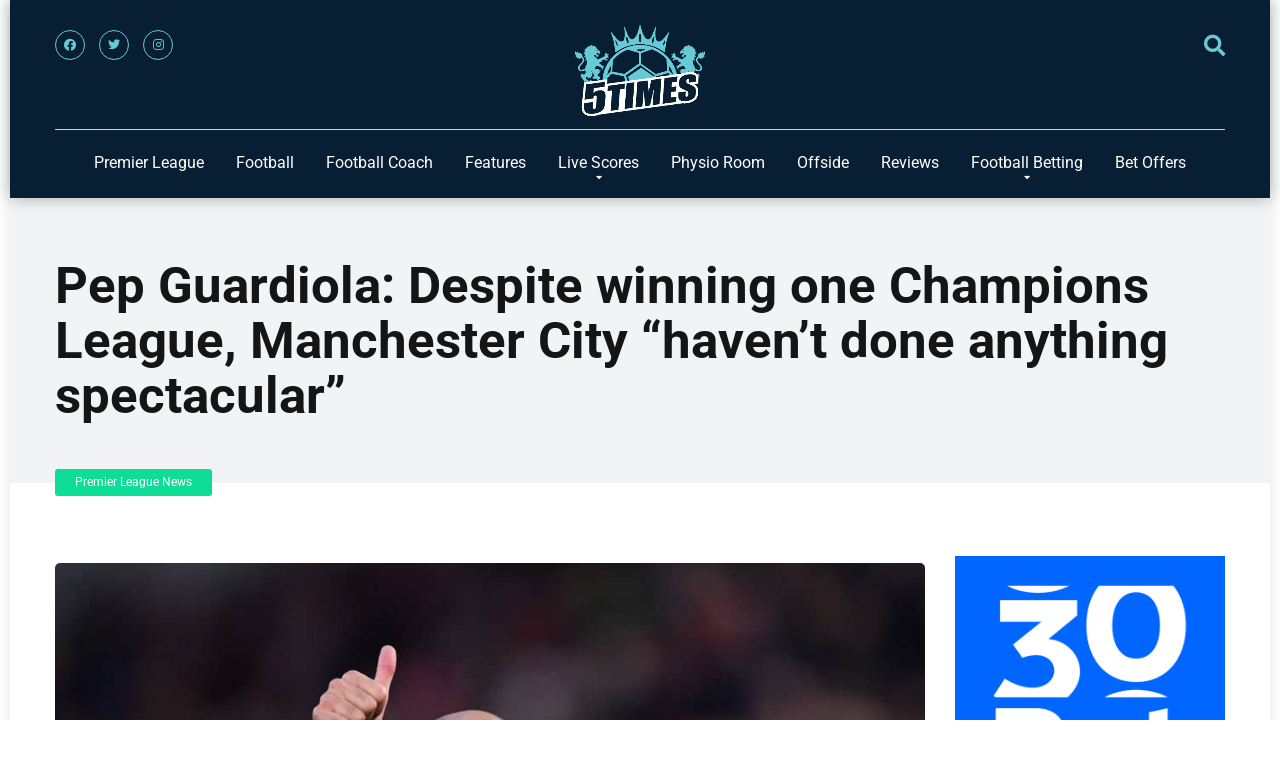

--- FILE ---
content_type: text/html; charset=UTF-8
request_url: https://5times.co.uk/premier-league/pep-guardiola-despite-winning-one-champions-league-manchester-city-havent-done-anything-spectacular/
body_size: 28833
content:
<!DOCTYPE html>

<html dir="ltr" lang="en-GB" prefix="og: https://ogp.me/ns#">

<head><meta charset="UTF-8" /><script>if(navigator.userAgent.match(/MSIE|Internet Explorer/i)||navigator.userAgent.match(/Trident\/7\..*?rv:11/i)){var href=document.location.href;if(!href.match(/[?&]nowprocket/)){if(href.indexOf("?")==-1){if(href.indexOf("#")==-1){document.location.href=href+"?nowprocket=1"}else{document.location.href=href.replace("#","?nowprocket=1#")}}else{if(href.indexOf("#")==-1){document.location.href=href+"&nowprocket=1"}else{document.location.href=href.replace("#","&nowprocket=1#")}}}}</script><script>(()=>{class RocketLazyLoadScripts{constructor(){this.v="2.0.4",this.userEvents=["keydown","keyup","mousedown","mouseup","mousemove","mouseover","mouseout","touchmove","touchstart","touchend","touchcancel","wheel","click","dblclick","input"],this.attributeEvents=["onblur","onclick","oncontextmenu","ondblclick","onfocus","onmousedown","onmouseenter","onmouseleave","onmousemove","onmouseout","onmouseover","onmouseup","onmousewheel","onscroll","onsubmit"]}async t(){this.i(),this.o(),/iP(ad|hone)/.test(navigator.userAgent)&&this.h(),this.u(),this.l(this),this.m(),this.k(this),this.p(this),this._(),await Promise.all([this.R(),this.L()]),this.lastBreath=Date.now(),this.S(this),this.P(),this.D(),this.O(),this.M(),await this.C(this.delayedScripts.normal),await this.C(this.delayedScripts.defer),await this.C(this.delayedScripts.async),await this.T(),await this.F(),await this.j(),await this.A(),window.dispatchEvent(new Event("rocket-allScriptsLoaded")),this.everythingLoaded=!0,this.lastTouchEnd&&await new Promise(t=>setTimeout(t,500-Date.now()+this.lastTouchEnd)),this.I(),this.H(),this.U(),this.W()}i(){this.CSPIssue=sessionStorage.getItem("rocketCSPIssue"),document.addEventListener("securitypolicyviolation",t=>{this.CSPIssue||"script-src-elem"!==t.violatedDirective||"data"!==t.blockedURI||(this.CSPIssue=!0,sessionStorage.setItem("rocketCSPIssue",!0))},{isRocket:!0})}o(){window.addEventListener("pageshow",t=>{this.persisted=t.persisted,this.realWindowLoadedFired=!0},{isRocket:!0}),window.addEventListener("pagehide",()=>{this.onFirstUserAction=null},{isRocket:!0})}h(){let t;function e(e){t=e}window.addEventListener("touchstart",e,{isRocket:!0}),window.addEventListener("touchend",function i(o){o.changedTouches[0]&&t.changedTouches[0]&&Math.abs(o.changedTouches[0].pageX-t.changedTouches[0].pageX)<10&&Math.abs(o.changedTouches[0].pageY-t.changedTouches[0].pageY)<10&&o.timeStamp-t.timeStamp<200&&(window.removeEventListener("touchstart",e,{isRocket:!0}),window.removeEventListener("touchend",i,{isRocket:!0}),"INPUT"===o.target.tagName&&"text"===o.target.type||(o.target.dispatchEvent(new TouchEvent("touchend",{target:o.target,bubbles:!0})),o.target.dispatchEvent(new MouseEvent("mouseover",{target:o.target,bubbles:!0})),o.target.dispatchEvent(new PointerEvent("click",{target:o.target,bubbles:!0,cancelable:!0,detail:1,clientX:o.changedTouches[0].clientX,clientY:o.changedTouches[0].clientY})),event.preventDefault()))},{isRocket:!0})}q(t){this.userActionTriggered||("mousemove"!==t.type||this.firstMousemoveIgnored?"keyup"===t.type||"mouseover"===t.type||"mouseout"===t.type||(this.userActionTriggered=!0,this.onFirstUserAction&&this.onFirstUserAction()):this.firstMousemoveIgnored=!0),"click"===t.type&&t.preventDefault(),t.stopPropagation(),t.stopImmediatePropagation(),"touchstart"===this.lastEvent&&"touchend"===t.type&&(this.lastTouchEnd=Date.now()),"click"===t.type&&(this.lastTouchEnd=0),this.lastEvent=t.type,t.composedPath&&t.composedPath()[0].getRootNode()instanceof ShadowRoot&&(t.rocketTarget=t.composedPath()[0]),this.savedUserEvents.push(t)}u(){this.savedUserEvents=[],this.userEventHandler=this.q.bind(this),this.userEvents.forEach(t=>window.addEventListener(t,this.userEventHandler,{passive:!1,isRocket:!0})),document.addEventListener("visibilitychange",this.userEventHandler,{isRocket:!0})}U(){this.userEvents.forEach(t=>window.removeEventListener(t,this.userEventHandler,{passive:!1,isRocket:!0})),document.removeEventListener("visibilitychange",this.userEventHandler,{isRocket:!0}),this.savedUserEvents.forEach(t=>{(t.rocketTarget||t.target).dispatchEvent(new window[t.constructor.name](t.type,t))})}m(){const t="return false",e=Array.from(this.attributeEvents,t=>"data-rocket-"+t),i="["+this.attributeEvents.join("],[")+"]",o="[data-rocket-"+this.attributeEvents.join("],[data-rocket-")+"]",s=(e,i,o)=>{o&&o!==t&&(e.setAttribute("data-rocket-"+i,o),e["rocket"+i]=new Function("event",o),e.setAttribute(i,t))};new MutationObserver(t=>{for(const n of t)"attributes"===n.type&&(n.attributeName.startsWith("data-rocket-")||this.everythingLoaded?n.attributeName.startsWith("data-rocket-")&&this.everythingLoaded&&this.N(n.target,n.attributeName.substring(12)):s(n.target,n.attributeName,n.target.getAttribute(n.attributeName))),"childList"===n.type&&n.addedNodes.forEach(t=>{if(t.nodeType===Node.ELEMENT_NODE)if(this.everythingLoaded)for(const i of[t,...t.querySelectorAll(o)])for(const t of i.getAttributeNames())e.includes(t)&&this.N(i,t.substring(12));else for(const e of[t,...t.querySelectorAll(i)])for(const t of e.getAttributeNames())this.attributeEvents.includes(t)&&s(e,t,e.getAttribute(t))})}).observe(document,{subtree:!0,childList:!0,attributeFilter:[...this.attributeEvents,...e]})}I(){this.attributeEvents.forEach(t=>{document.querySelectorAll("[data-rocket-"+t+"]").forEach(e=>{this.N(e,t)})})}N(t,e){const i=t.getAttribute("data-rocket-"+e);i&&(t.setAttribute(e,i),t.removeAttribute("data-rocket-"+e))}k(t){Object.defineProperty(HTMLElement.prototype,"onclick",{get(){return this.rocketonclick||null},set(e){this.rocketonclick=e,this.setAttribute(t.everythingLoaded?"onclick":"data-rocket-onclick","this.rocketonclick(event)")}})}S(t){function e(e,i){let o=e[i];e[i]=null,Object.defineProperty(e,i,{get:()=>o,set(s){t.everythingLoaded?o=s:e["rocket"+i]=o=s}})}e(document,"onreadystatechange"),e(window,"onload"),e(window,"onpageshow");try{Object.defineProperty(document,"readyState",{get:()=>t.rocketReadyState,set(e){t.rocketReadyState=e},configurable:!0}),document.readyState="loading"}catch(t){console.log("WPRocket DJE readyState conflict, bypassing")}}l(t){this.originalAddEventListener=EventTarget.prototype.addEventListener,this.originalRemoveEventListener=EventTarget.prototype.removeEventListener,this.savedEventListeners=[],EventTarget.prototype.addEventListener=function(e,i,o){o&&o.isRocket||!t.B(e,this)&&!t.userEvents.includes(e)||t.B(e,this)&&!t.userActionTriggered||e.startsWith("rocket-")||t.everythingLoaded?t.originalAddEventListener.call(this,e,i,o):(t.savedEventListeners.push({target:this,remove:!1,type:e,func:i,options:o}),"mouseenter"!==e&&"mouseleave"!==e||t.originalAddEventListener.call(this,e,t.savedUserEvents.push,o))},EventTarget.prototype.removeEventListener=function(e,i,o){o&&o.isRocket||!t.B(e,this)&&!t.userEvents.includes(e)||t.B(e,this)&&!t.userActionTriggered||e.startsWith("rocket-")||t.everythingLoaded?t.originalRemoveEventListener.call(this,e,i,o):t.savedEventListeners.push({target:this,remove:!0,type:e,func:i,options:o})}}J(t,e){this.savedEventListeners=this.savedEventListeners.filter(i=>{let o=i.type,s=i.target||window;return e!==o||t!==s||(this.B(o,s)&&(i.type="rocket-"+o),this.$(i),!1)})}H(){EventTarget.prototype.addEventListener=this.originalAddEventListener,EventTarget.prototype.removeEventListener=this.originalRemoveEventListener,this.savedEventListeners.forEach(t=>this.$(t))}$(t){t.remove?this.originalRemoveEventListener.call(t.target,t.type,t.func,t.options):this.originalAddEventListener.call(t.target,t.type,t.func,t.options)}p(t){let e;function i(e){return t.everythingLoaded?e:e.split(" ").map(t=>"load"===t||t.startsWith("load.")?"rocket-jquery-load":t).join(" ")}function o(o){function s(e){const s=o.fn[e];o.fn[e]=o.fn.init.prototype[e]=function(){return this[0]===window&&t.userActionTriggered&&("string"==typeof arguments[0]||arguments[0]instanceof String?arguments[0]=i(arguments[0]):"object"==typeof arguments[0]&&Object.keys(arguments[0]).forEach(t=>{const e=arguments[0][t];delete arguments[0][t],arguments[0][i(t)]=e})),s.apply(this,arguments),this}}if(o&&o.fn&&!t.allJQueries.includes(o)){const e={DOMContentLoaded:[],"rocket-DOMContentLoaded":[]};for(const t in e)document.addEventListener(t,()=>{e[t].forEach(t=>t())},{isRocket:!0});o.fn.ready=o.fn.init.prototype.ready=function(i){function s(){parseInt(o.fn.jquery)>2?setTimeout(()=>i.bind(document)(o)):i.bind(document)(o)}return"function"==typeof i&&(t.realDomReadyFired?!t.userActionTriggered||t.fauxDomReadyFired?s():e["rocket-DOMContentLoaded"].push(s):e.DOMContentLoaded.push(s)),o([])},s("on"),s("one"),s("off"),t.allJQueries.push(o)}e=o}t.allJQueries=[],o(window.jQuery),Object.defineProperty(window,"jQuery",{get:()=>e,set(t){o(t)}})}P(){const t=new Map;document.write=document.writeln=function(e){const i=document.currentScript,o=document.createRange(),s=i.parentElement;let n=t.get(i);void 0===n&&(n=i.nextSibling,t.set(i,n));const c=document.createDocumentFragment();o.setStart(c,0),c.appendChild(o.createContextualFragment(e)),s.insertBefore(c,n)}}async R(){return new Promise(t=>{this.userActionTriggered?t():this.onFirstUserAction=t})}async L(){return new Promise(t=>{document.addEventListener("DOMContentLoaded",()=>{this.realDomReadyFired=!0,t()},{isRocket:!0})})}async j(){return this.realWindowLoadedFired?Promise.resolve():new Promise(t=>{window.addEventListener("load",t,{isRocket:!0})})}M(){this.pendingScripts=[];this.scriptsMutationObserver=new MutationObserver(t=>{for(const e of t)e.addedNodes.forEach(t=>{"SCRIPT"!==t.tagName||t.noModule||t.isWPRocket||this.pendingScripts.push({script:t,promise:new Promise(e=>{const i=()=>{const i=this.pendingScripts.findIndex(e=>e.script===t);i>=0&&this.pendingScripts.splice(i,1),e()};t.addEventListener("load",i,{isRocket:!0}),t.addEventListener("error",i,{isRocket:!0}),setTimeout(i,1e3)})})})}),this.scriptsMutationObserver.observe(document,{childList:!0,subtree:!0})}async F(){await this.X(),this.pendingScripts.length?(await this.pendingScripts[0].promise,await this.F()):this.scriptsMutationObserver.disconnect()}D(){this.delayedScripts={normal:[],async:[],defer:[]},document.querySelectorAll("script[type$=rocketlazyloadscript]").forEach(t=>{t.hasAttribute("data-rocket-src")?t.hasAttribute("async")&&!1!==t.async?this.delayedScripts.async.push(t):t.hasAttribute("defer")&&!1!==t.defer||"module"===t.getAttribute("data-rocket-type")?this.delayedScripts.defer.push(t):this.delayedScripts.normal.push(t):this.delayedScripts.normal.push(t)})}async _(){await this.L();let t=[];document.querySelectorAll("script[type$=rocketlazyloadscript][data-rocket-src]").forEach(e=>{let i=e.getAttribute("data-rocket-src");if(i&&!i.startsWith("data:")){i.startsWith("//")&&(i=location.protocol+i);try{const o=new URL(i).origin;o!==location.origin&&t.push({src:o,crossOrigin:e.crossOrigin||"module"===e.getAttribute("data-rocket-type")})}catch(t){}}}),t=[...new Map(t.map(t=>[JSON.stringify(t),t])).values()],this.Y(t,"preconnect")}async G(t){if(await this.K(),!0!==t.noModule||!("noModule"in HTMLScriptElement.prototype))return new Promise(e=>{let i;function o(){(i||t).setAttribute("data-rocket-status","executed"),e()}try{if(navigator.userAgent.includes("Firefox/")||""===navigator.vendor||this.CSPIssue)i=document.createElement("script"),[...t.attributes].forEach(t=>{let e=t.nodeName;"type"!==e&&("data-rocket-type"===e&&(e="type"),"data-rocket-src"===e&&(e="src"),i.setAttribute(e,t.nodeValue))}),t.text&&(i.text=t.text),t.nonce&&(i.nonce=t.nonce),i.hasAttribute("src")?(i.addEventListener("load",o,{isRocket:!0}),i.addEventListener("error",()=>{i.setAttribute("data-rocket-status","failed-network"),e()},{isRocket:!0}),setTimeout(()=>{i.isConnected||e()},1)):(i.text=t.text,o()),i.isWPRocket=!0,t.parentNode.replaceChild(i,t);else{const i=t.getAttribute("data-rocket-type"),s=t.getAttribute("data-rocket-src");i?(t.type=i,t.removeAttribute("data-rocket-type")):t.removeAttribute("type"),t.addEventListener("load",o,{isRocket:!0}),t.addEventListener("error",i=>{this.CSPIssue&&i.target.src.startsWith("data:")?(console.log("WPRocket: CSP fallback activated"),t.removeAttribute("src"),this.G(t).then(e)):(t.setAttribute("data-rocket-status","failed-network"),e())},{isRocket:!0}),s?(t.fetchPriority="high",t.removeAttribute("data-rocket-src"),t.src=s):t.src="data:text/javascript;base64,"+window.btoa(unescape(encodeURIComponent(t.text)))}}catch(i){t.setAttribute("data-rocket-status","failed-transform"),e()}});t.setAttribute("data-rocket-status","skipped")}async C(t){const e=t.shift();return e?(e.isConnected&&await this.G(e),this.C(t)):Promise.resolve()}O(){this.Y([...this.delayedScripts.normal,...this.delayedScripts.defer,...this.delayedScripts.async],"preload")}Y(t,e){this.trash=this.trash||[];let i=!0;var o=document.createDocumentFragment();t.forEach(t=>{const s=t.getAttribute&&t.getAttribute("data-rocket-src")||t.src;if(s&&!s.startsWith("data:")){const n=document.createElement("link");n.href=s,n.rel=e,"preconnect"!==e&&(n.as="script",n.fetchPriority=i?"high":"low"),t.getAttribute&&"module"===t.getAttribute("data-rocket-type")&&(n.crossOrigin=!0),t.crossOrigin&&(n.crossOrigin=t.crossOrigin),t.integrity&&(n.integrity=t.integrity),t.nonce&&(n.nonce=t.nonce),o.appendChild(n),this.trash.push(n),i=!1}}),document.head.appendChild(o)}W(){this.trash.forEach(t=>t.remove())}async T(){try{document.readyState="interactive"}catch(t){}this.fauxDomReadyFired=!0;try{await this.K(),this.J(document,"readystatechange"),document.dispatchEvent(new Event("rocket-readystatechange")),await this.K(),document.rocketonreadystatechange&&document.rocketonreadystatechange(),await this.K(),this.J(document,"DOMContentLoaded"),document.dispatchEvent(new Event("rocket-DOMContentLoaded")),await this.K(),this.J(window,"DOMContentLoaded"),window.dispatchEvent(new Event("rocket-DOMContentLoaded"))}catch(t){console.error(t)}}async A(){try{document.readyState="complete"}catch(t){}try{await this.K(),this.J(document,"readystatechange"),document.dispatchEvent(new Event("rocket-readystatechange")),await this.K(),document.rocketonreadystatechange&&document.rocketonreadystatechange(),await this.K(),this.J(window,"load"),window.dispatchEvent(new Event("rocket-load")),await this.K(),window.rocketonload&&window.rocketonload(),await this.K(),this.allJQueries.forEach(t=>t(window).trigger("rocket-jquery-load")),await this.K(),this.J(window,"pageshow");const t=new Event("rocket-pageshow");t.persisted=this.persisted,window.dispatchEvent(t),await this.K(),window.rocketonpageshow&&window.rocketonpageshow({persisted:this.persisted})}catch(t){console.error(t)}}async K(){Date.now()-this.lastBreath>45&&(await this.X(),this.lastBreath=Date.now())}async X(){return document.hidden?new Promise(t=>setTimeout(t)):new Promise(t=>requestAnimationFrame(t))}B(t,e){return e===document&&"readystatechange"===t||(e===document&&"DOMContentLoaded"===t||(e===window&&"DOMContentLoaded"===t||(e===window&&"load"===t||e===window&&"pageshow"===t)))}static run(){(new RocketLazyLoadScripts).t()}}RocketLazyLoadScripts.run()})();</script>

    

    <meta http-equiv="X-UA-Compatible" content="IE=edge" />

	<meta name="viewport" id="viewport" content="width=device-width, initial-scale=1.0" />

	<meta name=”robots” content=”index” />
	
	<script type="rocketlazyloadscript" data-rocket-type="text/javascript"> 

		(function(c,l,a,r,i,t,y){ 

			c[a]=c[a]||function(){(c[a].q=c[a].q||[]).push(arguments)}; 

			t=l.createElement(r);t.async=1;t.src="https://www.clarity.ms/tag/"+i; 

			y=l.getElementsByTagName(r)[0];y.parentNode.insertBefore(t,y); 

		})(window, document, "clarity", "script", "rjbu0zevym"); 

	</script> 

	<title>Pep Guardiola: Despite winning one Champions League, Manchester City “haven’t done anything spectacular” | 5TIMES.CO.UK</title>
<link crossorigin data-rocket-preload as="font" href="https://5times.co.uk/wp-content/cache/fonts/1/google-fonts/fonts/s/roboto/v50/KFO7CnqEu92Fr1ME7kSn66aGLdTylUAMa3yUBA.woff2" rel="preload">
<link crossorigin data-rocket-preload as="font" href="https://cdnjs.cloudflare.com/ajax/libs/font-awesome/5.15.3/webfonts/fa-brands-400.woff2" rel="preload">
<link crossorigin data-rocket-preload as="font" href="https://cdnjs.cloudflare.com/ajax/libs/font-awesome/5.15.3/webfonts/fa-regular-400.woff2" rel="preload">
<link crossorigin data-rocket-preload as="font" href="https://cdnjs.cloudflare.com/ajax/libs/font-awesome/5.15.3/webfonts/fa-solid-900.woff2" rel="preload">
<style id="wpr-usedcss">@font-face{font-family:Roboto;font-style:normal;font-weight:300;font-stretch:100%;font-display:swap;src:url(https://5times.co.uk/wp-content/cache/fonts/1/google-fonts/fonts/s/roboto/v50/KFO7CnqEu92Fr1ME7kSn66aGLdTylUAMa3yUBA.woff2) format('woff2');unicode-range:U+0000-00FF,U+0131,U+0152-0153,U+02BB-02BC,U+02C6,U+02DA,U+02DC,U+0304,U+0308,U+0329,U+2000-206F,U+20AC,U+2122,U+2191,U+2193,U+2212,U+2215,U+FEFF,U+FFFD}@font-face{font-family:Roboto;font-style:normal;font-weight:400;font-stretch:100%;font-display:swap;src:url(https://5times.co.uk/wp-content/cache/fonts/1/google-fonts/fonts/s/roboto/v50/KFO7CnqEu92Fr1ME7kSn66aGLdTylUAMa3yUBA.woff2) format('woff2');unicode-range:U+0000-00FF,U+0131,U+0152-0153,U+02BB-02BC,U+02C6,U+02DA,U+02DC,U+0304,U+0308,U+0329,U+2000-206F,U+20AC,U+2122,U+2191,U+2193,U+2212,U+2215,U+FEFF,U+FFFD}@font-face{font-family:Roboto;font-style:normal;font-weight:700;font-stretch:100%;font-display:swap;src:url(https://5times.co.uk/wp-content/cache/fonts/1/google-fonts/fonts/s/roboto/v50/KFO7CnqEu92Fr1ME7kSn66aGLdTylUAMa3yUBA.woff2) format('woff2');unicode-range:U+0000-00FF,U+0131,U+0152-0153,U+02BB-02BC,U+02C6,U+02DA,U+02DC,U+0304,U+0308,U+0329,U+2000-206F,U+20AC,U+2122,U+2191,U+2193,U+2212,U+2215,U+FEFF,U+FFFD}@font-face{font-family:Roboto;font-style:normal;font-weight:900;font-stretch:100%;font-display:swap;src:url(https://5times.co.uk/wp-content/cache/fonts/1/google-fonts/fonts/s/roboto/v50/KFO7CnqEu92Fr1ME7kSn66aGLdTylUAMa3yUBA.woff2) format('woff2');unicode-range:U+0000-00FF,U+0131,U+0152-0153,U+02BB-02BC,U+02C6,U+02DA,U+02DC,U+0304,U+0308,U+0329,U+2000-206F,U+20AC,U+2122,U+2191,U+2193,U+2212,U+2215,U+FEFF,U+FFFD}img:is([sizes=auto i],[sizes^="auto," i]){contain-intrinsic-size:3000px 1500px}:where(.wp-block-button__link){border-radius:9999px;box-shadow:none;padding:calc(.667em + 2px) calc(1.333em + 2px);text-decoration:none}:root :where(.wp-block-button .wp-block-button__link.is-style-outline),:root :where(.wp-block-button.is-style-outline>.wp-block-button__link){border:2px solid;padding:.667em 1.333em}:root :where(.wp-block-button .wp-block-button__link.is-style-outline:not(.has-text-color)),:root :where(.wp-block-button.is-style-outline>.wp-block-button__link:not(.has-text-color)){color:currentColor}:root :where(.wp-block-button .wp-block-button__link.is-style-outline:not(.has-background)),:root :where(.wp-block-button.is-style-outline>.wp-block-button__link:not(.has-background)){background-color:initial;background-image:none}:where(.wp-block-calendar table:not(.has-background) th){background:#ddd}:where(.wp-block-columns){margin-bottom:1.75em}:where(.wp-block-columns.has-background){padding:1.25em 2.375em}:where(.wp-block-post-comments input[type=submit]){border:none}:where(.wp-block-cover-image:not(.has-text-color)),:where(.wp-block-cover:not(.has-text-color)){color:#fff}:where(.wp-block-cover-image.is-light:not(.has-text-color)),:where(.wp-block-cover.is-light:not(.has-text-color)){color:#000}:root :where(.wp-block-cover h1:not(.has-text-color)),:root :where(.wp-block-cover h2:not(.has-text-color)),:root :where(.wp-block-cover h3:not(.has-text-color)),:root :where(.wp-block-cover h4:not(.has-text-color)),:root :where(.wp-block-cover h5:not(.has-text-color)),:root :where(.wp-block-cover h6:not(.has-text-color)),:root :where(.wp-block-cover p:not(.has-text-color)){color:inherit}:where(.wp-block-file){margin-bottom:1.5em}:where(.wp-block-file__button){border-radius:2em;display:inline-block;padding:.5em 1em}:where(.wp-block-file__button):is(a):active,:where(.wp-block-file__button):is(a):focus,:where(.wp-block-file__button):is(a):hover,:where(.wp-block-file__button):is(a):visited{box-shadow:none;color:#fff;opacity:.85;text-decoration:none}:where(.wp-block-group.wp-block-group-is-layout-constrained){position:relative}.wp-block-image>a,.wp-block-image>figure>a{display:inline-block}.wp-block-image img{box-sizing:border-box;height:auto;max-width:100%;vertical-align:bottom}.wp-block-image :where(figcaption){margin-bottom:1em;margin-top:.5em}:root :where(.wp-block-image.is-style-rounded img,.wp-block-image .is-style-rounded img){border-radius:9999px}.wp-block-image figure{margin:0}:where(.wp-block-latest-comments:not([style*=line-height] .wp-block-latest-comments__comment)){line-height:1.1}:where(.wp-block-latest-comments:not([style*=line-height] .wp-block-latest-comments__comment-excerpt p)){line-height:1.8}:root :where(.wp-block-latest-posts.is-grid){padding:0}:root :where(.wp-block-latest-posts.wp-block-latest-posts__list){padding-left:0}ul{box-sizing:border-box}:root :where(.wp-block-list.has-background){padding:1.25em 2.375em}:where(.wp-block-navigation.has-background .wp-block-navigation-item a:not(.wp-element-button)),:where(.wp-block-navigation.has-background .wp-block-navigation-submenu a:not(.wp-element-button)){padding:.5em 1em}:where(.wp-block-navigation .wp-block-navigation__submenu-container .wp-block-navigation-item a:not(.wp-element-button)),:where(.wp-block-navigation .wp-block-navigation__submenu-container .wp-block-navigation-submenu a:not(.wp-element-button)),:where(.wp-block-navigation .wp-block-navigation__submenu-container .wp-block-navigation-submenu button.wp-block-navigation-item__content),:where(.wp-block-navigation .wp-block-navigation__submenu-container .wp-block-pages-list__item button.wp-block-navigation-item__content){padding:.5em 1em}:root :where(p.has-background){padding:1.25em 2.375em}:where(p.has-text-color:not(.has-link-color)) a{color:inherit}:where(.wp-block-post-comments-form) input:not([type=submit]),:where(.wp-block-post-comments-form) textarea{border:1px solid #949494;font-family:inherit;font-size:1em}:where(.wp-block-post-comments-form) input:where(:not([type=submit]):not([type=checkbox])),:where(.wp-block-post-comments-form) textarea{padding:calc(.667em + 2px)}:where(.wp-block-post-excerpt){box-sizing:border-box;margin-bottom:var(--wp--style--block-gap);margin-top:var(--wp--style--block-gap)}:where(.wp-block-preformatted.has-background){padding:1.25em 2.375em}:where(.wp-block-search__button){border:1px solid #ccc;padding:6px 10px}:where(.wp-block-search__input){font-family:inherit;font-size:inherit;font-style:inherit;font-weight:inherit;letter-spacing:inherit;line-height:inherit;text-transform:inherit}:where(.wp-block-search__button-inside .wp-block-search__inside-wrapper){border:1px solid #949494;box-sizing:border-box;padding:4px}:where(.wp-block-search__button-inside .wp-block-search__inside-wrapper) .wp-block-search__input{border:none;border-radius:0;padding:0 4px}:where(.wp-block-search__button-inside .wp-block-search__inside-wrapper) .wp-block-search__input:focus{outline:0}:where(.wp-block-search__button-inside .wp-block-search__inside-wrapper) :where(.wp-block-search__button){padding:4px 8px}:root :where(.wp-block-separator.is-style-dots){height:auto;line-height:1;text-align:center}:root :where(.wp-block-separator.is-style-dots):before{color:currentColor;content:"···";font-family:serif;font-size:1.5em;letter-spacing:2em;padding-left:2em}:root :where(.wp-block-site-logo.is-style-rounded){border-radius:9999px}:where(.wp-block-social-links:not(.is-style-logos-only)) .wp-social-link{background-color:#f0f0f0;color:#444}:where(.wp-block-social-links:not(.is-style-logos-only)) .wp-social-link-amazon{background-color:#f90;color:#fff}:where(.wp-block-social-links:not(.is-style-logos-only)) .wp-social-link-bandcamp{background-color:#1ea0c3;color:#fff}:where(.wp-block-social-links:not(.is-style-logos-only)) .wp-social-link-behance{background-color:#0757fe;color:#fff}:where(.wp-block-social-links:not(.is-style-logos-only)) .wp-social-link-bluesky{background-color:#0a7aff;color:#fff}:where(.wp-block-social-links:not(.is-style-logos-only)) .wp-social-link-codepen{background-color:#1e1f26;color:#fff}:where(.wp-block-social-links:not(.is-style-logos-only)) .wp-social-link-deviantart{background-color:#02e49b;color:#fff}:where(.wp-block-social-links:not(.is-style-logos-only)) .wp-social-link-discord{background-color:#5865f2;color:#fff}:where(.wp-block-social-links:not(.is-style-logos-only)) .wp-social-link-dribbble{background-color:#e94c89;color:#fff}:where(.wp-block-social-links:not(.is-style-logos-only)) .wp-social-link-dropbox{background-color:#4280ff;color:#fff}:where(.wp-block-social-links:not(.is-style-logos-only)) .wp-social-link-etsy{background-color:#f45800;color:#fff}:where(.wp-block-social-links:not(.is-style-logos-only)) .wp-social-link-facebook{background-color:#0866ff;color:#fff}:where(.wp-block-social-links:not(.is-style-logos-only)) .wp-social-link-fivehundredpx{background-color:#000;color:#fff}:where(.wp-block-social-links:not(.is-style-logos-only)) .wp-social-link-flickr{background-color:#0461dd;color:#fff}:where(.wp-block-social-links:not(.is-style-logos-only)) .wp-social-link-foursquare{background-color:#e65678;color:#fff}:where(.wp-block-social-links:not(.is-style-logos-only)) .wp-social-link-github{background-color:#24292d;color:#fff}:where(.wp-block-social-links:not(.is-style-logos-only)) .wp-social-link-goodreads{background-color:#eceadd;color:#382110}:where(.wp-block-social-links:not(.is-style-logos-only)) .wp-social-link-google{background-color:#ea4434;color:#fff}:where(.wp-block-social-links:not(.is-style-logos-only)) .wp-social-link-gravatar{background-color:#1d4fc4;color:#fff}:where(.wp-block-social-links:not(.is-style-logos-only)) .wp-social-link-instagram{background-color:#f00075;color:#fff}:where(.wp-block-social-links:not(.is-style-logos-only)) .wp-social-link-lastfm{background-color:#e21b24;color:#fff}:where(.wp-block-social-links:not(.is-style-logos-only)) .wp-social-link-linkedin{background-color:#0d66c2;color:#fff}:where(.wp-block-social-links:not(.is-style-logos-only)) .wp-social-link-mastodon{background-color:#3288d4;color:#fff}:where(.wp-block-social-links:not(.is-style-logos-only)) .wp-social-link-medium{background-color:#000;color:#fff}:where(.wp-block-social-links:not(.is-style-logos-only)) .wp-social-link-meetup{background-color:#f6405f;color:#fff}:where(.wp-block-social-links:not(.is-style-logos-only)) .wp-social-link-patreon{background-color:#000;color:#fff}:where(.wp-block-social-links:not(.is-style-logos-only)) .wp-social-link-pinterest{background-color:#e60122;color:#fff}:where(.wp-block-social-links:not(.is-style-logos-only)) .wp-social-link-pocket{background-color:#ef4155;color:#fff}:where(.wp-block-social-links:not(.is-style-logos-only)) .wp-social-link-reddit{background-color:#ff4500;color:#fff}:where(.wp-block-social-links:not(.is-style-logos-only)) .wp-social-link-skype{background-color:#0478d7;color:#fff}:where(.wp-block-social-links:not(.is-style-logos-only)) .wp-social-link-snapchat{background-color:#fefc00;color:#fff;stroke:#000}:where(.wp-block-social-links:not(.is-style-logos-only)) .wp-social-link-soundcloud{background-color:#ff5600;color:#fff}:where(.wp-block-social-links:not(.is-style-logos-only)) .wp-social-link-spotify{background-color:#1bd760;color:#fff}:where(.wp-block-social-links:not(.is-style-logos-only)) .wp-social-link-telegram{background-color:#2aabee;color:#fff}:where(.wp-block-social-links:not(.is-style-logos-only)) .wp-social-link-threads{background-color:#000;color:#fff}:where(.wp-block-social-links:not(.is-style-logos-only)) .wp-social-link-tiktok{background-color:#000;color:#fff}:where(.wp-block-social-links:not(.is-style-logos-only)) .wp-social-link-tumblr{background-color:#011835;color:#fff}:where(.wp-block-social-links:not(.is-style-logos-only)) .wp-social-link-twitch{background-color:#6440a4;color:#fff}:where(.wp-block-social-links:not(.is-style-logos-only)) .wp-social-link-twitter{background-color:#1da1f2;color:#fff}:where(.wp-block-social-links:not(.is-style-logos-only)) .wp-social-link-vimeo{background-color:#1eb7ea;color:#fff}:where(.wp-block-social-links:not(.is-style-logos-only)) .wp-social-link-vk{background-color:#4680c2;color:#fff}:where(.wp-block-social-links:not(.is-style-logos-only)) .wp-social-link-wordpress{background-color:#3499cd;color:#fff}:where(.wp-block-social-links:not(.is-style-logos-only)) .wp-social-link-whatsapp{background-color:#25d366;color:#fff}:where(.wp-block-social-links:not(.is-style-logos-only)) .wp-social-link-x{background-color:#000;color:#fff}:where(.wp-block-social-links:not(.is-style-logos-only)) .wp-social-link-yelp{background-color:#d32422;color:#fff}:where(.wp-block-social-links:not(.is-style-logos-only)) .wp-social-link-youtube{background-color:red;color:#fff}:where(.wp-block-social-links.is-style-logos-only) .wp-social-link{background:0 0}:where(.wp-block-social-links.is-style-logos-only) .wp-social-link svg{height:1.25em;width:1.25em}:where(.wp-block-social-links.is-style-logos-only) .wp-social-link-amazon{color:#f90}:where(.wp-block-social-links.is-style-logos-only) .wp-social-link-bandcamp{color:#1ea0c3}:where(.wp-block-social-links.is-style-logos-only) .wp-social-link-behance{color:#0757fe}:where(.wp-block-social-links.is-style-logos-only) .wp-social-link-bluesky{color:#0a7aff}:where(.wp-block-social-links.is-style-logos-only) .wp-social-link-codepen{color:#1e1f26}:where(.wp-block-social-links.is-style-logos-only) .wp-social-link-deviantart{color:#02e49b}:where(.wp-block-social-links.is-style-logos-only) .wp-social-link-discord{color:#5865f2}:where(.wp-block-social-links.is-style-logos-only) .wp-social-link-dribbble{color:#e94c89}:where(.wp-block-social-links.is-style-logos-only) .wp-social-link-dropbox{color:#4280ff}:where(.wp-block-social-links.is-style-logos-only) .wp-social-link-etsy{color:#f45800}:where(.wp-block-social-links.is-style-logos-only) .wp-social-link-facebook{color:#0866ff}:where(.wp-block-social-links.is-style-logos-only) .wp-social-link-fivehundredpx{color:#000}:where(.wp-block-social-links.is-style-logos-only) .wp-social-link-flickr{color:#0461dd}:where(.wp-block-social-links.is-style-logos-only) .wp-social-link-foursquare{color:#e65678}:where(.wp-block-social-links.is-style-logos-only) .wp-social-link-github{color:#24292d}:where(.wp-block-social-links.is-style-logos-only) .wp-social-link-goodreads{color:#382110}:where(.wp-block-social-links.is-style-logos-only) .wp-social-link-google{color:#ea4434}:where(.wp-block-social-links.is-style-logos-only) .wp-social-link-gravatar{color:#1d4fc4}:where(.wp-block-social-links.is-style-logos-only) .wp-social-link-instagram{color:#f00075}:where(.wp-block-social-links.is-style-logos-only) .wp-social-link-lastfm{color:#e21b24}:where(.wp-block-social-links.is-style-logos-only) .wp-social-link-linkedin{color:#0d66c2}:where(.wp-block-social-links.is-style-logos-only) .wp-social-link-mastodon{color:#3288d4}:where(.wp-block-social-links.is-style-logos-only) .wp-social-link-medium{color:#000}:where(.wp-block-social-links.is-style-logos-only) .wp-social-link-meetup{color:#f6405f}:where(.wp-block-social-links.is-style-logos-only) .wp-social-link-patreon{color:#000}:where(.wp-block-social-links.is-style-logos-only) .wp-social-link-pinterest{color:#e60122}:where(.wp-block-social-links.is-style-logos-only) .wp-social-link-pocket{color:#ef4155}:where(.wp-block-social-links.is-style-logos-only) .wp-social-link-reddit{color:#ff4500}:where(.wp-block-social-links.is-style-logos-only) .wp-social-link-skype{color:#0478d7}:where(.wp-block-social-links.is-style-logos-only) .wp-social-link-snapchat{color:#fff;stroke:#000}:where(.wp-block-social-links.is-style-logos-only) .wp-social-link-soundcloud{color:#ff5600}:where(.wp-block-social-links.is-style-logos-only) .wp-social-link-spotify{color:#1bd760}:where(.wp-block-social-links.is-style-logos-only) .wp-social-link-telegram{color:#2aabee}:where(.wp-block-social-links.is-style-logos-only) .wp-social-link-threads{color:#000}:where(.wp-block-social-links.is-style-logos-only) .wp-social-link-tiktok{color:#000}:where(.wp-block-social-links.is-style-logos-only) .wp-social-link-tumblr{color:#011835}:where(.wp-block-social-links.is-style-logos-only) .wp-social-link-twitch{color:#6440a4}:where(.wp-block-social-links.is-style-logos-only) .wp-social-link-twitter{color:#1da1f2}:where(.wp-block-social-links.is-style-logos-only) .wp-social-link-vimeo{color:#1eb7ea}:where(.wp-block-social-links.is-style-logos-only) .wp-social-link-vk{color:#4680c2}:where(.wp-block-social-links.is-style-logos-only) .wp-social-link-whatsapp{color:#25d366}:where(.wp-block-social-links.is-style-logos-only) .wp-social-link-wordpress{color:#3499cd}:where(.wp-block-social-links.is-style-logos-only) .wp-social-link-x{color:#000}:where(.wp-block-social-links.is-style-logos-only) .wp-social-link-yelp{color:#d32422}:where(.wp-block-social-links.is-style-logos-only) .wp-social-link-youtube{color:red}:root :where(.wp-block-social-links .wp-social-link a){padding:.25em}:root :where(.wp-block-social-links.is-style-logos-only .wp-social-link a){padding:0}:root :where(.wp-block-social-links.is-style-pill-shape .wp-social-link a){padding-left:.6666666667em;padding-right:.6666666667em}:root :where(.wp-block-tag-cloud.is-style-outline){display:flex;flex-wrap:wrap;gap:1ch}:root :where(.wp-block-tag-cloud.is-style-outline a){border:1px solid;font-size:unset!important;margin-right:0;padding:1ch 2ch;text-decoration:none!important}:root :where(.wp-block-table-of-contents){box-sizing:border-box}:where(.wp-block-term-description){box-sizing:border-box;margin-bottom:var(--wp--style--block-gap);margin-top:var(--wp--style--block-gap)}:where(pre.wp-block-verse){font-family:inherit}:root{--wp--preset--font-size--normal:16px;--wp--preset--font-size--huge:42px}html :where(.has-border-color){border-style:solid}html :where([style*=border-top-color]){border-top-style:solid}html :where([style*=border-right-color]){border-right-style:solid}html :where([style*=border-bottom-color]){border-bottom-style:solid}html :where([style*=border-left-color]){border-left-style:solid}html :where([style*=border-width]){border-style:solid}html :where([style*=border-top-width]){border-top-style:solid}html :where([style*=border-right-width]){border-right-style:solid}html :where([style*=border-bottom-width]){border-bottom-style:solid}html :where([style*=border-left-width]){border-left-style:solid}html :where(img[class*=wp-image-]){height:auto;max-width:100%}:where(figure){margin:0 0 1em}html :where(.is-position-sticky){--wp-admin--admin-bar--position-offset:var(--wp-admin--admin-bar--height,0px)}@media screen and (max-width:600px){html :where(.is-position-sticky){--wp-admin--admin-bar--position-offset:0px}}:root{--wp--preset--aspect-ratio--square:1;--wp--preset--aspect-ratio--4-3:4/3;--wp--preset--aspect-ratio--3-4:3/4;--wp--preset--aspect-ratio--3-2:3/2;--wp--preset--aspect-ratio--2-3:2/3;--wp--preset--aspect-ratio--16-9:16/9;--wp--preset--aspect-ratio--9-16:9/16;--wp--preset--color--black:#000000;--wp--preset--color--cyan-bluish-gray:#abb8c3;--wp--preset--color--white:#ffffff;--wp--preset--color--pale-pink:#f78da7;--wp--preset--color--vivid-red:#cf2e2e;--wp--preset--color--luminous-vivid-orange:#ff6900;--wp--preset--color--luminous-vivid-amber:#fcb900;--wp--preset--color--light-green-cyan:#7bdcb5;--wp--preset--color--vivid-green-cyan:#00d084;--wp--preset--color--pale-cyan-blue:#8ed1fc;--wp--preset--color--vivid-cyan-blue:#0693e3;--wp--preset--color--vivid-purple:#9b51e0;--wp--preset--color--mercury-main:#081e32;--wp--preset--color--mercury-second:#0edd98;--wp--preset--color--mercury-white:#fff;--wp--preset--color--mercury-gray:#263238;--wp--preset--color--mercury-emerald:#2edd6c;--wp--preset--color--mercury-alizarin:#e74c3c;--wp--preset--color--mercury-wisteria:#8e44ad;--wp--preset--color--mercury-peter-river:#3498db;--wp--preset--color--mercury-clouds:#ecf0f1;--wp--preset--gradient--vivid-cyan-blue-to-vivid-purple:linear-gradient(135deg,rgba(6, 147, 227, 1) 0%,rgb(155, 81, 224) 100%);--wp--preset--gradient--light-green-cyan-to-vivid-green-cyan:linear-gradient(135deg,rgb(122, 220, 180) 0%,rgb(0, 208, 130) 100%);--wp--preset--gradient--luminous-vivid-amber-to-luminous-vivid-orange:linear-gradient(135deg,rgba(252, 185, 0, 1) 0%,rgba(255, 105, 0, 1) 100%);--wp--preset--gradient--luminous-vivid-orange-to-vivid-red:linear-gradient(135deg,rgba(255, 105, 0, 1) 0%,rgb(207, 46, 46) 100%);--wp--preset--gradient--very-light-gray-to-cyan-bluish-gray:linear-gradient(135deg,rgb(238, 238, 238) 0%,rgb(169, 184, 195) 100%);--wp--preset--gradient--cool-to-warm-spectrum:linear-gradient(135deg,rgb(74, 234, 220) 0%,rgb(151, 120, 209) 20%,rgb(207, 42, 186) 40%,rgb(238, 44, 130) 60%,rgb(251, 105, 98) 80%,rgb(254, 248, 76) 100%);--wp--preset--gradient--blush-light-purple:linear-gradient(135deg,rgb(255, 206, 236) 0%,rgb(152, 150, 240) 100%);--wp--preset--gradient--blush-bordeaux:linear-gradient(135deg,rgb(254, 205, 165) 0%,rgb(254, 45, 45) 50%,rgb(107, 0, 62) 100%);--wp--preset--gradient--luminous-dusk:linear-gradient(135deg,rgb(255, 203, 112) 0%,rgb(199, 81, 192) 50%,rgb(65, 88, 208) 100%);--wp--preset--gradient--pale-ocean:linear-gradient(135deg,rgb(255, 245, 203) 0%,rgb(182, 227, 212) 50%,rgb(51, 167, 181) 100%);--wp--preset--gradient--electric-grass:linear-gradient(135deg,rgb(202, 248, 128) 0%,rgb(113, 206, 126) 100%);--wp--preset--gradient--midnight:linear-gradient(135deg,rgb(2, 3, 129) 0%,rgb(40, 116, 252) 100%);--wp--preset--font-size--small:13px;--wp--preset--font-size--medium:20px;--wp--preset--font-size--large:36px;--wp--preset--font-size--x-large:42px;--wp--preset--spacing--20:0.44rem;--wp--preset--spacing--30:0.67rem;--wp--preset--spacing--40:1rem;--wp--preset--spacing--50:1.5rem;--wp--preset--spacing--60:2.25rem;--wp--preset--spacing--70:3.38rem;--wp--preset--spacing--80:5.06rem;--wp--preset--shadow--natural:6px 6px 9px rgba(0, 0, 0, .2);--wp--preset--shadow--deep:12px 12px 50px rgba(0, 0, 0, .4);--wp--preset--shadow--sharp:6px 6px 0px rgba(0, 0, 0, .2);--wp--preset--shadow--outlined:6px 6px 0px -3px rgba(255, 255, 255, 1),6px 6px rgba(0, 0, 0, 1);--wp--preset--shadow--crisp:6px 6px 0px rgba(0, 0, 0, 1)}:where(.is-layout-flex){gap:.5em}:where(.is-layout-grid){gap:.5em}:where(.wp-block-post-template.is-layout-flex){gap:1.25em}:where(.wp-block-post-template.is-layout-grid){gap:1.25em}:where(.wp-block-columns.is-layout-flex){gap:2em}:where(.wp-block-columns.is-layout-grid){gap:2em}:root :where(.wp-block-pullquote){font-size:1.5em;line-height:1.6}@media screen and (max-width:1199px) and (min-width:1025px){.space-widget{margin-bottom:45px}}@media screen and (max-width:1024px) and (min-width:992px){.space-widget{margin-bottom:45px}}@media screen and (max-width:991px) and (min-width:768px){.space-widget{margin-bottom:45px}}@media screen and (max-width:767px) and (min-width:480px){.space-widget{margin-bottom:45px}}@media screen and (max-width:479px){.case-15{margin:0 7px 15px}.space-widget{margin-bottom:45px}}a,body,caption,div,figcaption,figure,form,h1,h3,html,i,iframe,img,label,li,object,p,small,span,strong,ul,video{margin:0;padding:0;border:0;font-size:100%;vertical-align:baseline}figcaption,figure{display:block}ul{list-style:none}html{overflow-x:hidden;box-sizing:border-box}*,:after,:before{box-sizing:inherit}body{background-color:#fff;color:#2e3246;font-family:Roboto,sans-serif;font-weight:400;font-size:16px;line-height:100%;-webkit-font-smoothing:antialiased;margin:0 auto;padding:0;overflow:hidden}::-webkit-input-placeholder{color:#2d3436}::-moz-placeholder{color:#2d3436;opacity:1}:focus::-moz-placeholder,:focus::-webkit-input-placeholder{color:transparent}h1,h1 a,h3,h3 a{font-family:Roboto,sans-serif;font-weight:700;-webkit-backface-visibility:hidden;color:#151515}h1,h1 a{font-size:3.157em;line-height:1.2em}h3,h3 a{font-size:1.777em;line-height:1.2em}img{max-width:100%;height:auto;-webkit-backface-visibility:hidden}iframe,object,video{max-width:100%}input,textarea{outline:0;outline:0}input[type=text]:focus{outline:0}a,a:visited{text-decoration:none;-webkit-transition:.3s ease-in-out;-moz-transition:.3s ease-in-out;-ms-transition:.3s ease-in-out;-o-transition:.3s ease-in-out;transition:all .3s ease-in-out}a:hover{text-decoration:none}a:active,a:focus{outline:0}div{-webkit-tap-highlight-color:transparent;display:block}div::-webkit-scrollbar{width:0}p{line-height:1.65em}input[type=email],input[type=search],input[type=text],input[type=url],textarea{color:#2d3436;font-family:Roboto,sans-serif;font-weight:400;font-size:1em;line-height:1.45em;background-color:#fefeff;border-radius:5px;border-top:0;border-left:0;border-right:0;border-bottom:1px solid #e4e4e4;width:100%;padding:11px 15px;-webkit-appearance:none}input[type=search]{background-color:#f1f3f4}input[type=email],input[type=search],input[type=text],input[type=url]{height:45px}textarea{padding:15px}input[type=submit]{width:100%;background-color:#be2edd;border:0;padding:11px 30px;font-family:Roboto,sans-serif;font-weight:700;font-size:1em;line-height:1.45em;height:45px;color:#fff;border-radius:5px;-webkit-appearance:none;text-align:center;cursor:pointer;-webkit-transition:.3s ease-in-out;-moz-transition:.3s ease-in-out;-ms-transition:.3s ease-in-out;-o-transition:.3s ease-in-out;transition:all .3s ease-in-out}input[type=submit]:hover{background-color:#57606f}.space-wrapper{max-width:1200px;margin:0 auto;padding:0}.space-page-wrapper{max-width:1200px;margin:0 auto;padding:0 0 60px}.space-block-title{padding:0 15px 30px;font-family:Roboto,sans-serif;color:#151515;font-size:1.333em;line-height:1.45em;font-weight:700}.space-block-title span{z-index:1;padding-left:23px;position:relative}.space-block-title span:before{content:'';z-index:1;opacity:.8;width:11px;height:11px;position:absolute;left:0;border-radius:50%;top:4px;background-color:#ff2453}.space-block-title span:after{content:'';z-index:-1;width:11px;height:11px;position:absolute;left:0;border-radius:50%;top:11px;background-color:#be2edd}.space-box{background-color:#fff}.space-box.enabled{max-width:1260px;margin:0 auto;box-shadow:0 0 15px 0 rgba(0,0,0,.1)}.relative{position:relative}.absolute{position:absolute}.fixed{position:fixed}.left{float:left}.right{float:right}.text-center{text-align:center}.text-right{text-align:right}.box-100{width:100%}.box-25{width:25%}.box-33{width:33.33333333%}.box-50{width:50%}.box-75{width:75%}.case-15{margin:0 15px 30px;padding:0}.space-close-icon{top:0;right:0;width:20px;height:21px;cursor:pointer}.space-close-icon .to-right{top:10px;left:0;width:20px;height:1px;background-color:#7f8c8d;-moz-transform:rotate(135deg);-ms-transform:rotate(135deg);-webkit-transform:rotate(135deg);-o-transform:rotate(135deg);transform:rotate(135deg)}.space-close-icon .to-left{top:10px;left:0;width:20px;height:1px;background-color:#7f8c8d;-moz-transform:rotate(45deg);-ms-transform:rotate(45deg);-webkit-transform:rotate(45deg);-o-transform:rotate(45deg);transform:rotate(45deg)}.space-header-2-height{min-height:158px}.space-header-2-wrap{width:100%;min-height:68px;background-color:#fff;z-index:20;box-shadow:0 0 15px 0 rgba(0,0,0,.3)}.space-header-2-top{min-height:90px;width:100%}.space-header-2-wrap.fixed{top:0;left:0;right:0}.space-header-2-wrap.fixed .space-header-2-top{display:none}.space-header-2-top-ins{max-width:1170px;min-height:90px;border-bottom:1px solid #dfe6e9;display:-webkit-box;display:-moz-box;display:-ms-flexbox;display:-webkit-flex;display:flex}.space-header-2-top-soc{display:inline-block;order:1}.space-header-2-top-soc-ins{padding:30px 0 25px}.space-header-2-top-soc a{display:inline-block;border:1px solid #95a5a6;width:30px;height:30px;color:#95a5a6;font-weight:400;border-radius:50%;font-size:.75em;line-height:29px;text-align:center;margin-right:10px;background-color:transparent}.space-header-2-top-soc a:hover{color:#be2edd;border:1px solid #be2edd}.space-header-2-top-soc a:last-child{margin-right:0}.space-header-2-top-logo{display:inline-block;order:2}.space-header-2-top-logo-ins{padding-top:25px}.space-header-2-top-logo a{display:inline-block;font-family:Roboto,sans-serif;font-weight:700;color:#151515;line-height:0}.space-header-2-top-logo span{display:block;font-family:Roboto,sans-serif;font-weight:400;font-size:.75em;line-height:1em;color:#7f8c8d}.space-header-2-top-search{display:inline-block;order:3}.space-header-2-nav{width:100%;min-height:68px;display:-webkit-box;display:-moz-box;display:-ms-flexbox;display:-webkit-flex;display:flex}.space-header-2-wrap.fixed .space-header-2-nav{top:0;left:0;right:0;position:fixed}.space-header-2-height .space-header-2-wrap.fixed .space-header-2-nav{background-color:#fff}.space-header-2-nav-ins{max-width:1170px}.space-header-2-nav ul.main-menu{line-height:100%}.space-header-2-nav ul.main-menu li{float:left;position:relative;padding:0;margin:0;color:#151515;font-family:Roboto,sans-serif;font-size:1em;line-height:1em;font-weight:400}.space-header-2-nav ul.main-menu li:last-child{margin-right:0}.space-header-2-nav ul.main-menu li a{font-family:Roboto,sans-serif;color:#151515;text-decoration:none;font-weight:400;padding:25px 16px;border-bottom:2px solid transparent;display:block}.space-header-2-nav ul.main-menu li a:hover,.space-header-2-nav ul.main-menu li:hover a{color:#be2edd;border-bottom:2px solid #be2edd}.space-header-2-nav ul.main-menu li.menu-item-has-children a:after{content:"\f0dd";font-family:'Font Awesome 5 Free'!important;position:absolute;font-weight:700;font-size:10px;bottom:15px;text-align:center;right:0;left:0;margin:0 auto}.space-header-2-nav ul.main-menu li ul.sub-menu{display:block!important;background-color:#fff;padding:15px 0;position:absolute;top:90px;left:-15px;width:220px;box-shadow:0 0 15px 0 rgba(0,0,0,.3);opacity:0;border-radius:5px;visibility:hidden;-webkit-transition:.3s ease-in-out;-moz-transition:.3s ease-in-out;-ms-transition:.3s ease-in-out;-o-transition:.3s ease-in-out;transition:all .3s ease-in-out}.space-header-2-nav ul.main-menu li:hover ul.sub-menu{top:68px;opacity:1;visibility:visible}.space-header-2-nav ul.main-menu li ul.sub-menu li{display:block;padding:6px 30px;float:left;position:relative;line-height:1.2em;width:100%}.space-header-2-nav ul.main-menu li ul.sub-menu li a{display:inline-block;padding:0;color:#34495e;text-decoration:none;font-weight:400;border-bottom:1px solid transparent}.space-header-2-nav ul.main-menu li ul.sub-menu li a:hover{border-bottom:1px solid transparent;color:#b2bec3;text-decoration:none}.space-header-2-nav ul.main-menu li.menu-item-has-children ul.sub-menu li a:after{display:none}.space-header-2-nav ul.main-menu li ul.sub-menu li.menu-item-has-children ul{position:absolute;top:15px;left:220px;z-index:10;opacity:0;visibility:hidden;-webkit-transition:.3s ease-in-out;-moz-transition:.3s ease-in-out;-ms-transition:.3s ease-in-out;-o-transition:.3s ease-in-out;transition:all .3s ease-in-out}.space-header-2-nav ul.main-menu li ul.sub-menu li.menu-item-has-children:hover ul{top:-15px;opacity:1;visibility:visible}.space-header-2-nav ul.main-menu li ul.sub-menu li.menu-item-has-children:after{content:"\f0da";font-family:'Font Awesome 5 Free'!important;font-weight:900;position:absolute;font-size:10px;top:7px;right:15px}.space-header-search{top:30px;bottom:0;right:15px;margin:0;color:#151515;font-size:1.333em;line-height:1em;height:1em;cursor:pointer}.space-header-2-top-search .space-header-search{top:35px;right:0;color:#95a5a6}.desktop-search-close-button .to-left,.desktop-search-close-button .to-right{background-color:#7f8c8d}.space-header-search-block{height:100%;width:100%;padding:0;margin:0;bottom:0;left:0;right:0;top:0;background-color:#f5f6fa;opacity:0;visibility:hidden;z-index:100000;-webkit-transition:.3s ease-in-out;-moz-transition:.3s ease-in-out;-ms-transition:.3s ease-in-out;-o-transition:.3s ease-in-out;transition:all .3s ease-in-out}.space-header-search-block-ins{max-width:1170px;height:100px;margin:auto;top:0;right:0;bottom:0;left:0}.desktop-search-close-button{top:20px;right:45px}.space-header-search-block input[type=search]{width:100%;float:none;height:auto;background:0 0;font-family:Roboto,sans-serif;font-weight:700;font-size:3.157em;line-height:1.2em;color:#2d3436;border:0;border-bottom:1px solid #e9edf0;padding:20px 30px;border-radius:0}.space-mobile-menu-icon{width:24px;top:20px;right:0;cursor:pointer;overflow:hidden;display:none}.space-mobile-menu-icon div:first-child{width:24px;height:4px;border-radius:2px;background-color:#2d3436;margin-bottom:4px}.space-mobile-menu-icon div:nth-child(2){width:24px;height:4px;border-radius:2px;background-color:#2d3436;margin-bottom:4px}.space-mobile-menu-icon div:nth-child(3){width:24px;height:4px;border-radius:2px;background-color:#2d3436}.space-header-2-top-soc .space-mobile-menu-icon{width:21px}.space-header-2-top-soc .space-mobile-menu-icon div:first-child{width:21px;border-radius:3px}.space-header-2-top-soc .space-mobile-menu-icon div:nth-child(2){width:11px;border-radius:3px}.space-header-2-top-soc .space-mobile-menu-icon div:nth-child(3){width:21px;border-radius:3px}.space-mobile-menu{top:0;bottom:0;left:0;right:0;background-color:rgba(45,52,54,.95);z-index:100000;margin:0;padding:0;overflow-y:auto;width:100%;display:block;opacity:0;visibility:hidden;-webkit-transition:.3s ease-in-out;-moz-transition:.3s ease-in-out;-ms-transition:.3s ease-in-out;-o-transition:.3s ease-in-out;transition:all .3s ease-in-out}.space-mobile-menu-block{overflow-y:auto;width:100%;max-width:320px;display:block;top:0;bottom:0;right:0;background-color:#fff;background-repeat:no-repeat;background-size:cover;background-position:top center}.space-mobile-menu-block-ins{padding:45px 30px}.space-mobile-menu-header{overflow:hidden;margin-bottom:45px}.space-mobile-menu-header a{display:inline-block;font-family:Roboto,sans-serif;font-weight:700;line-height:0;color:#2d3436}.space-mobile-menu-header span{display:block;font-family:Roboto,sans-serif;font-weight:400;font-size:.75em;line-height:1.45em;color:#7f8c8d}.space-mobile-menu-close-button{top:20px;right:20px}.space-mobile-menu-list{-webkit-backface-visibility:hidden;backface-visibility:hidden;overflow:hidden}.space-mobile-menu-list ul{width:100%;position:relative}.space-mobile-menu-list ul li{width:100%;position:relative;font-family:Roboto,sans-serif;font-weight:700;font-size:1em;line-height:1em;color:#2d3436;text-align:left;-webkit-tap-highlight-color:transparent;cursor:pointer}.space-mobile-menu-list ul li ul li:first-child{margin-top:0}.space-mobile-menu-list ul li a{position:relative;display:inline-block;padding:10px 0;font-family:Roboto,sans-serif;font-weight:700;font-size:1em;line-height:1em;color:#2d3436}.space-mobile-menu-list ul li.menu-item-has-children:after{content:"\f0dd";font-family:'Font Awesome 5 Free'!important;position:absolute;font-size:15px;top:7px;right:0;margin:0 auto}.space-mobile-menu-list ul li ul.sub-menu{display:none;padding:0 0 0 15px}.space-mobile-menu-copy{margin-top:60px;padding:30px 0;border-top:1px solid rgba(0,0,0,.1);font-family:Roboto,sans-serif;font-weight:400;font-size:.75em;line-height:1.45em;color:#7f8c8d}.space-mobile-menu-copy a{color:#7f8c8d}.space-news-3{overflow:hidden}.space-news-3-ins{padding-bottom:15px}.space-news-3-items{display:-webkit-box;display:-moz-box;display:-ms-flexbox;display:-webkit-flex;display:flex;flex-wrap:wrap}.space-news-3-item{display:inline-block}.space-news-3-item img{border-radius:5px}.space-news-3-item-ins{margin-bottom:45px}.space-news-3-item-img-ins{line-height:0}.space-news-3-item-img-category{bottom:-5px;left:0}.space-news-3-item-img-category a{display:inline-block;font-weight:400;font-size:.75em;line-height:1.45em;color:#fff!important;text-decoration:none!important;padding:4px 15px;border-radius:0 5px 0 5px;margin-bottom:5px;background-color:#ff2453}.space-news-3-item-img-category a:hover{background-color:#57606f}.space-news-3-item-title-box{margin-top:25px}.space-news-3-item-title{margin-bottom:10px;line-height:0}.space-news-3-item-title a{font-family:Roboto,sans-serif;font-weight:700;font-size:1.333em;line-height:1.25em;color:#151515!important;text-decoration:none!important}.space-news-3-item-title a:hover{color:#b2bec3!important}.space-news-3-item-meta{margin:15px 0 0;height:15px;overflow:hidden}.space-news-3-item-meta-left{left:0;font-weight:400;font-size:.75em;line-height:1.45em;color:#7f8c8d}.space-news-3-item-meta-left span i{padding-right:5px}.space-news-3-item-meta-right{right:0;font-weight:400;font-size:.75em;line-height:1.45em;color:#7f8c8d}.space-news-3-item-meta-right span{display:inline-block;margin-left:15px}.space-news-3-item-meta-right span i{padding-right:5px}.space-news-5-items{overflow:hidden}.space-news-5-item{overflow:hidden;margin-bottom:30px}.space-news-5-item:last-child{margin-bottom:0}.space-news-5-item img{border-radius:5px}.space-news-5-item-ins{margin:0 15px}.space-news-5-item-img{width:115px;height:100px;margin-right:-115px;line-height:0;z-index:1}.space-news-5-item-title-box{width:100%}.space-news-5-item-title-box-ins{margin-left:115px}.space-news-5-item-meta{font-weight:400;font-size:.75em;line-height:1.2em;color:#7f8c8d;margin-top:5px}.space-news-5-item-meta i{padding-right:5px}.space-news-5-item-title{font-family:Roboto,sans-serif;font-weight:700;font-size:1em;line-height:1.2em;color:#151515}.space-news-5-item-title a{color:#151515}.space-news-5-item-title a:hover{color:#b2bec3}.space-title-box{background-color:#f1f3f4}.space-title-box-ins{padding-top:60px}.space-title-box-h1{margin:0 15px}.space-title-box-h1 h1{font-family:Roboto,sans-serif;font-weight:700;font-size:3.157em;line-height:1.1em;color:#151515}.space-title-box-category-wrap{max-width:1200px;margin:0 auto}.space-title-box-category{top:-14px;margin:0 15px;z-index:1}.space-title-box-category a{display:inline-block;font-weight:400;font-size:.75em;line-height:1.45em;color:#fff;padding:5px 20px;margin-bottom:5px;border-radius:3px;background-color:#ff2453}.space-title-box-category a:hover{background-color:#57606f}.space-content-section img{border-radius:5px}.space-page-content img{border-radius:5px!important}.space-page-section{display:inline-block}.space-page-section-ins{padding-top:41px;display:-webkit-box;display:-moz-box;display:-ms-flexbox;display:-webkit-flex;display:flex;flex-wrap:wrap}.space-page-content-wrap{margin:0 15px}.space-page-content-box-wrap{border-bottom:1px solid #dfe6e9;padding-bottom:30px;margin:0 0 15px}.page .space-page-content-box-wrap{border-bottom:0;padding-bottom:0;margin:0}.space-page-content{font-weight:400;font-size:1em;line-height:1.65em;color:#2e3246}.space-page-content a{color:#ff2453;text-decoration:underline}.space-page-content a:hover{color:#be2edd}.space-page-content p{padding-bottom:1.45em}.space-page-content p:last-child{padding-bottom:0}.space-page-content h1{font-size:2.369em;line-height:1.1em}.space-page-content h1,.space-page-content h3{margin:10px 0}.space-page-content ul{margin-bottom:1.45em;margin-left:30px}.space-page-content ul li ul,.space-page-content ul li ul li ul{margin-bottom:0}.space-page-content ul li{padding:5px}.space-page-content ul li{list-style:disc;position:relative}.space-comments .space-page-content ul li:before{display:none}.space-page-content input[type=email],.space-page-content input[type=submit],.space-page-content input[type=text],.space-page-content input[type=url],.space-page-content textarea{max-width:100%;width:auto;margin-bottom:10px}.read-more-block .space-page-wrapper{padding-bottom:0}.read-more-block{padding-bottom:15px}.space-comments{overflow:hidden}h3.comment-reply-title{padding-top:0;margin-top:0;margin-bottom:5px}.space-comments-ins{overflow:hidden;margin-bottom:0;border-radius:5px;background-color:#f1f3f4}.space-comments-wrap{padding:30px 30px 15px;overflow:hidden}h3.comment-reply-title small a{color:#ff2453!important;font-size:12px;line-height:1.45em;font-weight:400;text-decoration:underline}h3.comment-reply-title small a:hover{color:#ff2453!important;text-decoration:underline}.comment-respond{overflow:hidden;position:relative;padding:15px 0}form.comment-form{overflow:hidden;line-height:1.45em}form.comment-form p.comment-notes{padding-bottom:30px;color:#7f8c8d!important;font-size:12px;line-height:1.45em;font-weight:400}form.comment-form p.comment-notes span{font-weight:700}form.comment-form p.comment-notes span.required{color:#d63031;font-weight:400}form.comment-form p.form-submit{padding-bottom:0}form.comment-form input[type=email],form.comment-form input[type=submit],form.comment-form input[type=text],form.comment-form input[type=url]{width:50%}form.comment-form input[type=submit]{margin-bottom:0}form.comment-form textarea{width:100%;height:180px}.space-widget{overflow:hidden;max-width:1200px;margin:0 auto 30px;color:#2e3246;font-size:1em;line-height:1.45em;font-weight:400}.space-sidebar-section .space-widget:last-child{margin-bottom:15px}.space-sidebar-section .space-default-search-form input[type=search]{margin-bottom:10px}.space-widget p{line-height:1.48em;margin-bottom:1.48em}.space-widget p:empty{line-height:0!important;margin-bottom:0!important}.space-widget p:blank{line-height:0!important;margin-bottom:0!important}.space-widget-title{padding:0 15px 30px;font-family:Roboto,sans-serif;color:#151515;font-size:1.333em;line-height:1.45em;font-weight:700}.space-widget-title span{z-index:1;padding-left:23px;position:relative}.space-widget-title span:before{content:'';z-index:1;opacity:.8;width:11px;height:11px;position:absolute;left:0;border-radius:50%;top:4px;background-color:#ff2453}.space-widget-title span:after{content:'';z-index:-1;width:11px;height:11px;position:absolute;left:0;border-radius:50%;top:11px;background-color:#be2edd}.space-default-widget{margin-left:15px;margin-right:15px}.space-default-widget .space-widget-title{padding:0 0 30px}.widget_categories ul{margin:0 15px}.space-widget ul li{border-bottom:1px solid #dfe6e9}.space-widget ul li,.space-widget ul li a{color:#151515;padding:8px 0 5px;position:relative}.space-widget ul li a{font-size:1em;line-height:1.45em}.space-widget ul li a:hover{color:#ff2453}.space-widget p:last-child{padding-bottom:0}.widget_categories ul li{padding:8px 0 0}.widget_categories ul.sub-menu li{padding-left:15px}.space-footer{overflow:hidden}.space-footer-ins{overflow:hidden;margin:0 auto;max-width:1170px;display:-webkit-box;display:-moz-box;display:-ms-flexbox;display:-webkit-flex;display:flex;flex-wrap:wrap}.space-footer-copy{padding:30px 0;background-color:#111}.space-footer-copy-left{color:#777;font-size:.75em;line-height:1.25em;font-weight:400}.space-footer-copy-left a{color:#777;text-decoration:underline}.space-footer-copy-left a:hover{text-decoration:underline}.space-footer-copy-menu ul{float:right}.space-footer-copy-menu ul li{margin-left:30px;float:left}.space-footer-copy-menu ul li a{color:#777;font-size:.75em;line-height:1.25em;font-weight:400;text-decoration:underline}.space-footer-copy-menu ul li a:hover{text-decoration:underline}#scrolltop{position:fixed;bottom:7px;right:15px;z-index:9999;width:35px;height:35px;text-align:center;font-size:35px;line-height:35px;color:#ff2453;cursor:pointer;text-decoration:none;opacity:0;visibility:hidden;-webkit-transition:.3s ease-in-out;-moz-transition:.3s ease-in-out;-ms-transition:.3s ease-in-out;-o-transition:.3s ease-in-out;transition:all .3s ease-in-out}#scrolltop:hover{color:#57606f}.wp-block-image{margin-top:.45em;margin-bottom:1.45em}.wp-block-image figcaption{padding:0;margin-top:5px;color:#7f8c8d;font-size:13px;line-height:18px;font-weight:400}.fab,.far,.fas{-moz-osx-font-smoothing:grayscale;-webkit-font-smoothing:antialiased;display:inline-block;font-style:normal;font-variant:normal;text-rendering:auto;line-height:1}.fa-arrow-alt-circle-up:before{content:"\f35b"}.fa-clock:before{content:"\f017"}.fa-comment:before{content:"\f075"}.fa-facebook:before{content:"\f09a"}.fa-instagram:before{content:"\f16d"}.fa-search:before{content:"\f002"}.fa-twitter:before{content:"\f099"}@font-face{font-family:"Font Awesome 5 Brands";font-style:normal;font-weight:400;font-display:swap;src:url(https://cdnjs.cloudflare.com/ajax/libs/font-awesome/5.15.3/webfonts/fa-brands-400.eot);src:url(https://cdnjs.cloudflare.com/ajax/libs/font-awesome/5.15.3/webfonts/fa-brands-400.eot?#iefix) format("embedded-opentype"),url(https://cdnjs.cloudflare.com/ajax/libs/font-awesome/5.15.3/webfonts/fa-brands-400.woff2) format("woff2"),url(https://cdnjs.cloudflare.com/ajax/libs/font-awesome/5.15.3/webfonts/fa-brands-400.woff) format("woff"),url(https://cdnjs.cloudflare.com/ajax/libs/font-awesome/5.15.3/webfonts/fa-brands-400.ttf) format("truetype"),url(https://cdnjs.cloudflare.com/ajax/libs/font-awesome/5.15.3/webfonts/fa-brands-400.svg#fontawesome) format("svg")}.fab{font-family:"Font Awesome 5 Brands"}@font-face{font-family:"Font Awesome 5 Free";font-style:normal;font-weight:400;font-display:swap;src:url(https://cdnjs.cloudflare.com/ajax/libs/font-awesome/5.15.3/webfonts/fa-regular-400.eot);src:url(https://cdnjs.cloudflare.com/ajax/libs/font-awesome/5.15.3/webfonts/fa-regular-400.eot?#iefix) format("embedded-opentype"),url(https://cdnjs.cloudflare.com/ajax/libs/font-awesome/5.15.3/webfonts/fa-regular-400.woff2) format("woff2"),url(https://cdnjs.cloudflare.com/ajax/libs/font-awesome/5.15.3/webfonts/fa-regular-400.woff) format("woff"),url(https://cdnjs.cloudflare.com/ajax/libs/font-awesome/5.15.3/webfonts/fa-regular-400.ttf) format("truetype"),url(https://cdnjs.cloudflare.com/ajax/libs/font-awesome/5.15.3/webfonts/fa-regular-400.svg#fontawesome) format("svg")}.fab,.far{font-weight:400}@font-face{font-family:"Font Awesome 5 Free";font-style:normal;font-weight:900;font-display:swap;src:url(https://cdnjs.cloudflare.com/ajax/libs/font-awesome/5.15.3/webfonts/fa-solid-900.eot);src:url(https://cdnjs.cloudflare.com/ajax/libs/font-awesome/5.15.3/webfonts/fa-solid-900.eot?#iefix) format("embedded-opentype"),url(https://cdnjs.cloudflare.com/ajax/libs/font-awesome/5.15.3/webfonts/fa-solid-900.woff2) format("woff2"),url(https://cdnjs.cloudflare.com/ajax/libs/font-awesome/5.15.3/webfonts/fa-solid-900.woff) format("woff"),url(https://cdnjs.cloudflare.com/ajax/libs/font-awesome/5.15.3/webfonts/fa-solid-900.ttf) format("truetype"),url(https://cdnjs.cloudflare.com/ajax/libs/font-awesome/5.15.3/webfonts/fa-solid-900.svg#fontawesome) format("svg")}.far,.fas{font-family:"Font Awesome 5 Free"}.fas{font-weight:900}.owl-carousel{-webkit-tap-highlight-color:transparent;position:relative}.owl-carousel{display:none;width:100%;z-index:1}.no-js .owl-carousel{display:block}.owl-carousel .owl-video-play-icon{position:absolute;height:80px;width:80px;left:50%;top:50%;margin-left:-40px;margin-top:-40px;background:var(--wpr-bg-c72a9a09-fa89-40b8-b1b3-2753a757e324) no-repeat;cursor:pointer;z-index:1;-webkit-backface-visibility:hidden;transition:transform .1s ease}.owl-carousel .owl-video-play-icon:hover{-ms-transform:scale(1.3,1.3);transform:scale(1.3,1.3)}.space-header-2-nav ul.main-menu li a:hover,.space-header-2-nav ul.main-menu li:hover a,.space-header-2-top-soc a:hover,.space-page-content a:hover,form.comment-form p.comment-notes span.required{color:#081e32}.space-block-title span:after,.space-widget-title span:after,input[type=submit]{background-color:#081e32}.space-header-2-nav ul.main-menu li a:hover,.space-header-2-nav ul.main-menu li:hover a{border-bottom:2px solid #081e32}.space-header-2-top-soc a:hover{border:1px solid #081e32}#scrolltop,.space-page-content a,.space-page-content ul li:before,.space-widget ul li a:hover,h3.comment-reply-title small a{color:#0edd98}.space-block-title span:before,.space-news-3-item-img-category a,.space-title-box-category a,.space-widget-title span:before{background-color:#0edd98}.space-header-2-height .space-header-2-wrap,.space-header-2-height .space-header-2-wrap.fixed .space-header-2-nav{background-color:#081e32}.space-header-2-height .space-header-2-top-ins{border-bottom:1px solid #aae0e0}.space-header-2-height .space-header-2-top-soc a,.space-header-2-height .space-header-search{color:#66cbd6}.space-header-2-height .space-header-2-top-soc a{border:1px solid #66cbd6}.space-header-2-height .space-mobile-menu-icon div{background-color:#66cbd6}.space-header-2-height .space-header-2-top-soc a:hover{color:#fff;border:1px solid #fff}.space-header-2-height .space-header-2-top-logo a{color:#fff}.space-header-2-height .space-header-2-top-logo span{color:#2f7694}.space-header-2-height .space-header-2-nav ul.main-menu li,.space-header-2-height .space-header-2-nav ul.main-menu li a{color:#fff}.space-header-2-height .space-header-2-nav ul.main-menu li a:hover,.space-header-2-height .space-header-2-nav ul.main-menu li:hover a{color:#3caff2;border-bottom:2px solid #3caff2}.space-header-2-height .space-header-2-nav ul.main-menu li ul.sub-menu{background-color:#fff}.space-header-2-height .space-header-2-nav ul.main-menu li ul.sub-menu li a,.space-header-2-height .space-header-2-nav ul.main-menu li ul.sub-menu li.menu-item-has-children:after{color:#34495e;border-bottom:1px solid transparent}.space-header-2-height .space-header-2-nav ul.main-menu li ul.sub-menu li a:hover{border-bottom:1px solid transparent;color:#b2bec3;text-decoration:none}.space-mobile-menu .space-mobile-menu-block{background-color:#081e32}.space-mobile-menu .space-mobile-menu-copy{border-top:1px solid #aae0e0}.space-mobile-menu .space-mobile-menu-copy{color:#66cbd6}.space-mobile-menu .space-mobile-menu-copy a{color:#66cbd6}.space-mobile-menu .space-mobile-menu-copy a:hover{color:#fff}.space-mobile-menu .space-mobile-menu-header a{color:#fff}.space-mobile-menu .space-mobile-menu-header span{color:#2f7694}.space-mobile-menu .space-mobile-menu-list ul li{color:#fff}.space-mobile-menu .space-mobile-menu-list ul li a{color:#fff}.space-mobile-menu .space-close-icon .to-left,.space-mobile-menu .space-close-icon .to-right{background-color:#fff}@media screen and (max-width:1199px) and (min-width:1025px){.space-header-2-height,.space-header-2-wrap{min-height:60px}.space-header-2-top{min-height:60px}.space-header-2-top-ins{min-height:60px;border-bottom:0}.space-header-2-height .space-header-2-top-ins{border-bottom:0}.space-header-2-top-soc .space-mobile-menu-icon{top:20px;left:15px;right:auto}.space-header-2-top-soc-ins{display:none}.space-header-2-top-logo-ins{padding-top:9px}.space-header-2-top-search .space-header-search{top:20px;right:15px}.space-header-2-nav{display:none}.space-header-2-wrap.fixed .space-header-2-top{display:block}.space-header-search{right:55px;top:20px;margin:0}.desktop-search-close-button{top:20px;right:20px}.space-mobile-menu-icon{display:block;top:20px;right:15px}.space-news-3-ins{padding:0 0 15px}.space-widget{margin-bottom:45px}.space-footer-ins{padding-left:15px;padding-right:15px}}@media screen and (max-width:1024px) and (min-width:992px){.space-content-section{width:100%;float:none;margin-bottom:60px}.space-sidebar-section{width:100%;float:none}.space-header-2-height,.space-header-2-wrap{min-height:60px}.space-header-2-top{min-height:60px}.space-header-2-top-ins{min-height:60px;border-bottom:0}.space-header-2-height .space-header-2-top-ins{border-bottom:0}.space-header-2-top-soc .space-mobile-menu-icon{top:20px;left:15px;right:auto}.space-header-2-top-soc-ins{display:none}.space-header-2-top-logo-ins{padding-top:9px}.space-header-2-top-search .space-header-search{top:20px;right:15px}.space-header-2-nav{display:none}.space-header-2-wrap.fixed .space-header-2-top{display:block}.space-header-search{right:55px;top:20px;margin:0}.desktop-search-close-button{top:20px;right:20px}.space-mobile-menu-icon{display:block;top:20px;right:15px}.space-news-3-ins{padding:0 0 15px}.space-title-box-ins{padding:45px 0}.space-title-box-h1 h1{font-size:2.369em}.space-widget{margin-bottom:45px}.space-footer-ins{padding-left:15px;padding-right:15px}.space-footer-copy{padding:30px 0}.space-footer-copy-left{width:100%;float:none;margin-bottom:15px;text-align:center}.space-footer-copy-menu{width:100%;float:none}.space-footer-copy-menu ul{position:relative;left:50%;float:left}.space-footer-copy-menu ul li{position:relative;left:-50%;margin-left:10px;margin-right:10px}.space-footer-copy-menu ul li a{font-size:.7862em}}@media screen and (max-width:991px) and (min-width:768px){.space-content-section{width:100%;float:none;margin-bottom:60px}.space-sidebar-section{width:100%;float:none}.space-header-2-height,.space-header-2-wrap{min-height:60px}.space-header-2-top{min-height:60px}.space-header-2-top-ins{min-height:60px;border-bottom:0}.space-header-2-height .space-header-2-top-ins{border-bottom:0}.space-header-2-top-soc .space-mobile-menu-icon{top:20px;left:15px;right:auto}.space-header-2-top-soc-ins{display:none}.space-header-2-top-logo-ins{padding-top:9px}.space-header-2-top-search .space-header-search{top:20px;right:15px}.space-header-2-nav{display:none}.space-header-2-wrap.fixed .space-header-2-top{display:block}.space-header-search{right:55px;top:20px;margin:0}.desktop-search-close-button{top:20px;right:20px}.space-header-search-block-ins{margin-left:15px;margin-right:15px}.space-mobile-menu-icon{display:block;top:20px;right:15px}.space-news-3-ins{padding:0 0 15px}.space-news-3-item{width:50%}.space-title-box-ins{padding:45px 0}.space-title-box-h1 h1{font-size:2.369em}.space-widget{margin-bottom:45px}.space-footer-ins{padding-left:15px;padding-right:15px}.space-footer-copy{padding:30px 0}.space-footer-copy-left{width:100%;float:none;margin-bottom:15px;text-align:center}.space-footer-copy-menu{width:100%;float:none}.space-footer-copy-menu ul{position:relative;left:50%;float:left}.space-footer-copy-menu ul li{position:relative;left:-50%;margin-left:10px;margin-right:10px}.space-footer-copy-menu ul li a{font-size:.7862em}}@media screen and (max-width:767px) and (min-width:480px){h3,h3 a{font-size:1.333em}.space-content-section{width:100%;float:none;margin-bottom:60px}.space-sidebar-section{width:100%;float:none}.space-header-2-height,.space-header-2-wrap{min-height:60px}.space-header-2-top{min-height:60px}.space-header-2-top-ins{min-height:60px;border-bottom:0}.space-header-2-height .space-header-2-top-ins{border-bottom:0}.space-header-2-top-soc .space-mobile-menu-icon{top:20px;left:15px;right:auto}.space-header-2-top-soc-ins{display:none}.space-header-2-top-logo-ins{padding-top:9px}.space-header-2-top-search .space-header-search{top:20px;right:15px}.space-header-2-nav{display:none}.space-header-2-wrap.fixed .space-header-2-top{display:block}.space-header-search{right:55px;top:20px;margin:0}.desktop-search-close-button{top:20px;right:15px}.space-header-search-block-ins{margin-left:15px;margin-right:15px}.space-header-search-block input[type=search]{width:100%;border-radius:2px}.space-header-search-block input[type=submit]{display:none}.space-mobile-menu-icon{display:block;top:20px;right:15px}.space-news-3-ins{padding:0 0 15px}.space-news-3-item{width:50%}.space-title-box-ins{padding:45px 0}.space-title-box-h1 h1{font-size:1.777em}form.comment-form input[type=email],form.comment-form input[type=submit],form.comment-form input[type=text],form.comment-form input[type=url]{width:100%}.space-widget{margin-bottom:45px}.space-footer-ins{padding-left:15px;padding-right:15px}.space-footer-copy{padding:30px 0}.space-footer-copy-left{width:100%;float:none;margin-bottom:15px;text-align:center}.space-footer-copy-menu{width:100%;float:none}.space-footer-copy-menu ul{position:relative;float:none;text-align:center}.space-footer-copy-menu ul li{position:relative;margin-left:10px;margin-right:10px;margin-bottom:5px;display:inline-block;float:none}.space-footer-copy-menu ul li a{font-size:.7862em}}@media screen and (max-width:479px){h3,h3 a{font-size:1.333em}.space-content-section{width:100%;float:none;margin-bottom:60px}.space-sidebar-section{width:100%;float:none}.space-block-title{padding-bottom:15px}.case-15{margin:0 7px 15px}.space-header-2-height,.space-header-2-wrap{min-height:60px}.space-header-2-top{min-height:60px}.space-header-2-top-ins{min-height:60px;border-bottom:0}.space-header-2-height .space-header-2-top-ins{border-bottom:0}.space-header-2-top-soc{width:10%}.space-header-2-top-soc .space-mobile-menu-icon{top:20px;left:15px;right:auto}.space-header-2-top-soc-ins{display:none}.space-header-2-top-logo{width:80%}.space-header-2-top-logo-ins{padding-top:9px}.space-header-2-top-search{width:10%}.space-header-2-top-search .space-header-search{top:20px;right:15px}.space-header-2-nav{display:none}.space-header-2-wrap.fixed .space-header-2-top{display:block}.space-header-search{right:55px;top:20px;margin:0}.desktop-search-close-button{top:20px;right:15px}.space-header-search-block-ins{margin-left:15px;margin-right:15px}.space-header-search-block input[type=search]{width:100%;font-size:1.777em;line-height:1.45em}.space-mobile-menu-icon{display:block;top:20px;right:15px}.space-news-3-ins{padding:0 0 15px}.space-news-3-items{margin:0 8px;width:auto}.space-news-3-item{width:100%;float:none}.space-news-3-item-title-box{margin-top:15px;padding-bottom:15px}.space-title-box-ins{padding:30px 0 15px}.space-title-box-h1 h1{font-size:1.777em}.single .space-title-box-ins{padding:30px 0}.space-page-section-ins{padding-top:30px}.space-page-content h1{font-size:1.777em}.space-comments-ins{margin-left:0;margin-right:0}.space-comments-wrap{padding-right:15px;padding-left:15px;overflow:hidden}form.comment-form input[type=email],form.comment-form input[type=submit],form.comment-form input[type=text],form.comment-form input[type=url]{width:100%}.space-widget{margin-bottom:45px}.space-footer-ins{padding-left:15px;padding-right:15px}.space-footer-copy{padding:30px 0}.space-footer-copy-left{width:100%;float:none;margin-bottom:15px;text-align:center}.space-footer-copy-menu{width:100%;float:none}.space-footer-copy-menu ul{position:relative;float:none;text-align:center}.space-footer-copy-menu ul li{position:relative;margin-left:10px;margin-right:10px;margin-bottom:5px;display:inline-block;float:none}.space-footer-copy-menu ul li a{font-size:.7862em}}.desktop-logo{width:130px;padding-bottom:10px}.space-comments{display:none}@media (max-width:480px){.desktop-logo{width:70px;padding-bottom:10px}}h3{font-size:20px;color:#000}</style>

		<!-- All in One SEO Pro 4.9.3 - aioseo.com -->
	<meta name="description" content="Manchester City has only won one Champions League, according to Pep Guardiola, who claims they &quot;haven&#039;t done anything spectacular.&quot; When City defeated Inter Milan 1-0 in the Champions League final, they became the second English club to achieve the Treble after winning the Premier League and FA Cup the previous season. Tuesday&#039;s match at home" />
	<meta name="robots" content="max-image-preview:large" />
	<meta name="author" content="5Times.co.uk"/>
	<link rel="canonical" href="https://5times.co.uk/premier-league/pep-guardiola-despite-winning-one-champions-league-manchester-city-havent-done-anything-spectacular/" />
	<meta name="generator" content="All in One SEO Pro (AIOSEO) 4.9.3" />
		<meta property="og:locale" content="en_GB" />
		<meta property="og:site_name" content="5TIMES.CO.UK | Latest Football News UK" />
		<meta property="og:type" content="article" />
		<meta property="og:title" content="Pep Guardiola: Despite winning one Champions League, Manchester City “haven’t done anything spectacular” | 5TIMES.CO.UK" />
		<meta property="og:description" content="Manchester City has only won one Champions League, according to Pep Guardiola, who claims they &quot;haven&#039;t done anything spectacular.&quot; When City defeated Inter Milan 1-0 in the Champions League final, they became the second English club to achieve the Treble after winning the Premier League and FA Cup the previous season. Tuesday&#039;s match at home" />
		<meta property="og:url" content="https://5times.co.uk/premier-league/pep-guardiola-despite-winning-one-champions-league-manchester-city-havent-done-anything-spectacular/" />
		<meta property="og:image" content="https://5times.co.uk/wp-content/uploads/2023/09/pep_guardiola.jpg" />
		<meta property="og:image:secure_url" content="https://5times.co.uk/wp-content/uploads/2023/09/pep_guardiola.jpg" />
		<meta property="og:image:width" content="1024" />
		<meta property="og:image:height" content="683" />
		<meta property="article:published_time" content="2023-09-19T11:32:39+00:00" />
		<meta property="article:modified_time" content="2023-09-19T11:32:41+00:00" />
		<meta name="twitter:card" content="summary_large_image" />
		<meta name="twitter:title" content="Pep Guardiola: Despite winning one Champions League, Manchester City “haven’t done anything spectacular” | 5TIMES.CO.UK" />
		<meta name="twitter:description" content="Manchester City has only won one Champions League, according to Pep Guardiola, who claims they &quot;haven&#039;t done anything spectacular.&quot; When City defeated Inter Milan 1-0 in the Champions League final, they became the second English club to achieve the Treble after winning the Premier League and FA Cup the previous season. Tuesday&#039;s match at home" />
		<meta name="twitter:image" content="https://5times.co.uk/wp-content/uploads/2023/09/pep_guardiola.jpg" />
		<script type="application/ld+json" class="aioseo-schema">
			{"@context":"https:\/\/schema.org","@graph":[{"@type":"BlogPosting","@id":"https:\/\/5times.co.uk\/premier-league\/pep-guardiola-despite-winning-one-champions-league-manchester-city-havent-done-anything-spectacular\/#blogposting","name":"Pep Guardiola: Despite winning one Champions League, Manchester City \u201chaven\u2019t done anything spectacular\u201d | 5TIMES.CO.UK","headline":"Pep Guardiola: Despite winning one Champions League, Manchester City &#8220;haven&#8217;t done anything spectacular&#8221;","author":{"@id":"https:\/\/5times.co.uk\/author\/5times-co-uk\/#author"},"publisher":{"@id":"https:\/\/5times.co.uk\/#organization"},"image":{"@type":"ImageObject","url":"https:\/\/5times.co.uk\/wp-content\/uploads\/2023\/09\/pep_guardiola.jpg","width":1024,"height":683,"caption":"LIVERPOOL, ENGLAND - OCTOBER 07:  Josep Guardiola, Manager of Manchester City acknowledges the fans after the Premier League match between Liverpool FC and Manchester City at Anfield on October 7, 2018 in Liverpool, United Kingdom.  (Photo by Laurence Griffiths\/Getty Images)"},"datePublished":"2023-09-19T11:32:39+00:00","dateModified":"2023-09-19T11:32:41+00:00","inLanguage":"en-GB","mainEntityOfPage":{"@id":"https:\/\/5times.co.uk\/premier-league\/pep-guardiola-despite-winning-one-champions-league-manchester-city-havent-done-anything-spectacular\/#webpage"},"isPartOf":{"@id":"https:\/\/5times.co.uk\/premier-league\/pep-guardiola-despite-winning-one-champions-league-manchester-city-havent-done-anything-spectacular\/#webpage"},"articleSection":"Premier League News"},{"@type":"BreadcrumbList","@id":"https:\/\/5times.co.uk\/premier-league\/pep-guardiola-despite-winning-one-champions-league-manchester-city-havent-done-anything-spectacular\/#breadcrumblist","itemListElement":[{"@type":"ListItem","@id":"https:\/\/5times.co.uk#listItem","position":1,"name":"Home","item":"https:\/\/5times.co.uk","nextItem":{"@type":"ListItem","@id":"https:\/\/5times.co.uk\/category\/premier-league\/#listItem","name":"Premier League News"}},{"@type":"ListItem","@id":"https:\/\/5times.co.uk\/category\/premier-league\/#listItem","position":2,"name":"Premier League News","item":"https:\/\/5times.co.uk\/category\/premier-league\/","nextItem":{"@type":"ListItem","@id":"https:\/\/5times.co.uk\/premier-league\/pep-guardiola-despite-winning-one-champions-league-manchester-city-havent-done-anything-spectacular\/#listItem","name":"Pep Guardiola: Despite winning one Champions League, Manchester City &#8220;haven&#8217;t done anything spectacular&#8221;"},"previousItem":{"@type":"ListItem","@id":"https:\/\/5times.co.uk#listItem","name":"Home"}},{"@type":"ListItem","@id":"https:\/\/5times.co.uk\/premier-league\/pep-guardiola-despite-winning-one-champions-league-manchester-city-havent-done-anything-spectacular\/#listItem","position":3,"name":"Pep Guardiola: Despite winning one Champions League, Manchester City &#8220;haven&#8217;t done anything spectacular&#8221;","previousItem":{"@type":"ListItem","@id":"https:\/\/5times.co.uk\/category\/premier-league\/#listItem","name":"Premier League News"}}]},{"@type":"Organization","@id":"https:\/\/5times.co.uk\/#organization","name":"www.5times.co.uk","description":"Latest Football News UK","url":"https:\/\/5times.co.uk\/","logo":{"@type":"ImageObject","url":"https:\/\/5times.co.uk\/wp-content\/uploads\/2025\/05\/5Times_logo_V1.png","@id":"https:\/\/5times.co.uk\/premier-league\/pep-guardiola-despite-winning-one-champions-league-manchester-city-havent-done-anything-spectacular\/#organizationLogo","width":357,"height":250},"image":{"@id":"https:\/\/5times.co.uk\/premier-league\/pep-guardiola-despite-winning-one-champions-league-manchester-city-havent-done-anything-spectacular\/#organizationLogo"}},{"@type":"Person","@id":"https:\/\/5times.co.uk\/author\/5times-co-uk\/#author","url":"https:\/\/5times.co.uk\/author\/5times-co-uk\/","name":"5Times.co.uk","image":{"@type":"ImageObject","@id":"https:\/\/5times.co.uk\/premier-league\/pep-guardiola-despite-winning-one-champions-league-manchester-city-havent-done-anything-spectacular\/#authorImage","url":"https:\/\/secure.gravatar.com\/avatar\/3a26535a6a8e74c287f07ec34cdc2f98f4225a514d6292256bbca059fceb93e0?s=96&d=mm&r=g","width":96,"height":96,"caption":"5Times.co.uk"}},{"@type":"WebPage","@id":"https:\/\/5times.co.uk\/premier-league\/pep-guardiola-despite-winning-one-champions-league-manchester-city-havent-done-anything-spectacular\/#webpage","url":"https:\/\/5times.co.uk\/premier-league\/pep-guardiola-despite-winning-one-champions-league-manchester-city-havent-done-anything-spectacular\/","name":"Pep Guardiola: Despite winning one Champions League, Manchester City \u201chaven\u2019t done anything spectacular\u201d | 5TIMES.CO.UK","description":"Manchester City has only won one Champions League, according to Pep Guardiola, who claims they \"haven't done anything spectacular.\" When City defeated Inter Milan 1-0 in the Champions League final, they became the second English club to achieve the Treble after winning the Premier League and FA Cup the previous season. Tuesday's match at home","inLanguage":"en-GB","isPartOf":{"@id":"https:\/\/5times.co.uk\/#website"},"breadcrumb":{"@id":"https:\/\/5times.co.uk\/premier-league\/pep-guardiola-despite-winning-one-champions-league-manchester-city-havent-done-anything-spectacular\/#breadcrumblist"},"author":{"@id":"https:\/\/5times.co.uk\/author\/5times-co-uk\/#author"},"creator":{"@id":"https:\/\/5times.co.uk\/author\/5times-co-uk\/#author"},"image":{"@type":"ImageObject","url":"https:\/\/5times.co.uk\/wp-content\/uploads\/2023\/09\/pep_guardiola.jpg","@id":"https:\/\/5times.co.uk\/premier-league\/pep-guardiola-despite-winning-one-champions-league-manchester-city-havent-done-anything-spectacular\/#mainImage","width":1024,"height":683,"caption":"LIVERPOOL, ENGLAND - OCTOBER 07:  Josep Guardiola, Manager of Manchester City acknowledges the fans after the Premier League match between Liverpool FC and Manchester City at Anfield on October 7, 2018 in Liverpool, United Kingdom.  (Photo by Laurence Griffiths\/Getty Images)"},"primaryImageOfPage":{"@id":"https:\/\/5times.co.uk\/premier-league\/pep-guardiola-despite-winning-one-champions-league-manchester-city-havent-done-anything-spectacular\/#mainImage"},"datePublished":"2023-09-19T11:32:39+00:00","dateModified":"2023-09-19T11:32:41+00:00"},{"@type":"WebSite","@id":"https:\/\/5times.co.uk\/#website","url":"https:\/\/5times.co.uk\/","name":"www.5times.co.uk","description":"Latest Football News UK","inLanguage":"en-GB","publisher":{"@id":"https:\/\/5times.co.uk\/#organization"}}]}
		</script>
		<!-- All in One SEO Pro -->

<link rel='dns-prefetch' href='//kit.fontawesome.com' />
<link rel='dns-prefetch' href='//cdnjs.cloudflare.com' />

<link href='https://fonts.gstatic.com' crossorigin rel='preconnect' />
<link rel="alternate" type="application/rss+xml" title="5TIMES.CO.UK &raquo; Feed" href="https://5times.co.uk/feed/" />
<link rel="alternate" title="oEmbed (JSON)" type="application/json+oembed" href="https://5times.co.uk/wp-json/oembed/1.0/embed?url=https%3A%2F%2F5times.co.uk%2Fpremier-league%2Fpep-guardiola-despite-winning-one-champions-league-manchester-city-havent-done-anything-spectacular%2F" />
<link rel="alternate" title="oEmbed (XML)" type="text/xml+oembed" href="https://5times.co.uk/wp-json/oembed/1.0/embed?url=https%3A%2F%2F5times.co.uk%2Fpremier-league%2Fpep-guardiola-despite-winning-one-champions-league-manchester-city-havent-done-anything-spectacular%2F&#038;format=xml" />
<style id='wp-img-auto-sizes-contain-inline-css' type='text/css'></style>
<style id='wp-emoji-styles-inline-css' type='text/css'></style>
<style id='wp-block-library-inline-css' type='text/css'></style><style id='wp-block-image-inline-css' type='text/css'></style>
<style id='wp-block-paragraph-inline-css' type='text/css'></style>
<style id='global-styles-inline-css' type='text/css'></style>

<style id='classic-theme-styles-inline-css' type='text/css'></style>










<style id='mercury-style-inline-css' type='text/css'></style>

<script type="rocketlazyloadscript" data-rocket-type="text/javascript" data-rocket-src="https://5times.co.uk/wp-includes/js/jquery/jquery.min.js?ver=3.7.1" id="jquery-core-js" data-rocket-defer defer></script>
<script type="rocketlazyloadscript" data-rocket-type="text/javascript" data-rocket-src="https://5times.co.uk/wp-includes/js/jquery/jquery-migrate.min.js?ver=3.4.1" id="jquery-migrate-js" data-rocket-defer defer></script>
<link rel="https://api.w.org/" href="https://5times.co.uk/wp-json/" /><link rel="alternate" title="JSON" type="application/json" href="https://5times.co.uk/wp-json/wp/v2/posts/4898" /><link rel="EditURI" type="application/rsd+xml" title="RSD" href="https://5times.co.uk/xmlrpc.php?rsd" />
<meta name="generator" content="WordPress 6.9" />
<link rel='shortlink' href='https://5times.co.uk/?p=4898' />
<link rel="pingback" href="https://5times.co.uk/xmlrpc.php">
<meta name="theme-color" content="#aae0e0" />
<meta name="msapplication-navbutton-color" content="#aae0e0" /> 
<meta name="apple-mobile-web-app-status-bar-style" content="#aae0e0" />
<link rel="icon" href="https://5times.co.uk/wp-content/uploads/2025/05/cropped-5Times_logo_fav-32x32.png" sizes="32x32" />
<link rel="icon" href="https://5times.co.uk/wp-content/uploads/2025/05/cropped-5Times_logo_fav-192x192.png" sizes="192x192" />
<link rel="apple-touch-icon" href="https://5times.co.uk/wp-content/uploads/2025/05/cropped-5Times_logo_fav-180x180.png" />
<meta name="msapplication-TileImage" content="https://5times.co.uk/wp-content/uploads/2025/05/cropped-5Times_logo_fav-270x270.png" />
		<style type="text/css" id="wp-custom-css"></style>
		<noscript><style id="rocket-lazyload-nojs-css">.rll-youtube-player, [data-lazy-src]{display:none !important;}</style></noscript>
<style id="wpr-lazyload-bg-container"></style><style id="wpr-lazyload-bg-exclusion"></style>
<noscript>
<style id="wpr-lazyload-bg-nostyle"></style>
</noscript>
<script type="application/javascript">const rocket_pairs = []; const rocket_excluded_pairs = [];</script><meta name="generator" content="WP Rocket 3.20.1.2" data-wpr-features="wpr_lazyload_css_bg_img wpr_remove_unused_css wpr_delay_js wpr_defer_js wpr_minify_js wpr_lazyload_images wpr_lazyload_iframes wpr_image_dimensions wpr_minify_css wpr_preload_links wpr_host_fonts_locally wpr_desktop" />
<script type="application/ld+json" class="gnpub-schema-markup-output">
{"@context":"https:\/\/schema.org\/","@type":"NewsArticle","@id":"https:\/\/5times.co.uk\/premier-league\/pep-guardiola-despite-winning-one-champions-league-manchester-city-havent-done-anything-spectacular\/#newsarticle","url":"https:\/\/5times.co.uk\/premier-league\/pep-guardiola-despite-winning-one-champions-league-manchester-city-havent-done-anything-spectacular\/","image":{"@type":"ImageObject","url":"https:\/\/5times.co.uk\/wp-content\/uploads\/2023\/09\/pep_guardiola-150x150.jpg","width":150,"height":150},"headline":"Pep Guardiola: Despite winning one Champions League, Manchester City &#8220;haven&#8217;t done anything spectacular&#8221;","mainEntityOfPage":"https:\/\/5times.co.uk\/premier-league\/pep-guardiola-despite-winning-one-champions-league-manchester-city-havent-done-anything-spectacular\/","datePublished":"2023-09-19T11:32:39+00:00","dateModified":"2023-09-19T11:32:41+00:00","description":"Image Source: Getty Images\/ Laurence Griffiths Manchester City has only won one Champions League, according to Pep Guardiola, who claims they \"haven't done anything spectacular.\" When City defeated Inter Milan 1-0 in the Champions League final, they became the second English club to achieve the Treble after winning the Premier League and FA Cup the","articleSection":"Premier League News","articleBody":"Image Source: Getty Images\/ Laurence Griffiths\n\n\n\nManchester City has only won one Champions League, according to Pep Guardiola, who claims they \"haven't done anything spectacular.\"\n\n\n\nWhen City defeated Inter Milan 1-0 in the Champions League final, they became the second English club to achieve the Treble after winning the Premier League and FA Cup the previous season.\n\n\n\nTuesday's match at home against Red Star Belgrade marks the start of City's Champions League championship defence.\n\n\n\n\"The first game is the hardest to win,\" Guardiola stated. Winning the Champions League for our team is amazing, but how many clubs have ever done that? A lot. We are quite proud, but we haven't done anything extraordinary with only one Champions League.\"\n\n\n\nThe triumph over Inter Milan in Istanbul, which was the only goal scored by City's Spaniard Rodri, was not something the manager of the team indicated he had examined. He said, \"I didn't even watch the game. Inter Milan seemed like a hard squad to me, and they proved how powerful they are despite the close game.\"\n\n\n\nMan City player Kyle Walker remarked that City, who are currently leading the Premier League with five straight victories, won't dwell on their Champions League triumph from the previous season.\n\n\n\n\"What we've done is in the past; the current season is right now,\" he said. Walker, who last week signed a contract extension with City, added, \"Our coach created a plan and placed us at the bottom of the mountain; we have to climb it again.\"\n\n\n\nRed Star Belgrade of Serbia, Swiss club Young Boys, and City are the other teams in Group G of the Champions League.","keywords":"","name":"Pep Guardiola: Despite winning one Champions League, Manchester City &#8220;haven&#8217;t done anything spectacular&#8221;","thumbnailUrl":"https:\/\/5times.co.uk\/wp-content\/uploads\/2023\/09\/pep_guardiola-150x150.jpg","wordCount":266,"timeRequired":"PT1M10S","mainEntity":{"@type":"WebPage","@id":"https:\/\/5times.co.uk\/premier-league\/pep-guardiola-despite-winning-one-champions-league-manchester-city-havent-done-anything-spectacular\/"},"author":{"@type":"Person","name":"5Times.co.uk","url":"https:\/\/5times.co.uk\/author\/5times-co-uk\/","sameAs":["https:\/\/5times.co.uk"],"image":{"@type":"ImageObject","url":"https:\/\/secure.gravatar.com\/avatar\/3a26535a6a8e74c287f07ec34cdc2f98f4225a514d6292256bbca059fceb93e0?s=96&d=mm&r=g","height":96,"width":96}},"editor":{"@type":"Person","name":"5Times.co.uk","url":"https:\/\/5times.co.uk\/author\/5times-co-uk\/","sameAs":["https:\/\/5times.co.uk"],"image":{"@type":"ImageObject","url":"https:\/\/secure.gravatar.com\/avatar\/3a26535a6a8e74c287f07ec34cdc2f98f4225a514d6292256bbca059fceb93e0?s=96&d=mm&r=g","height":96,"width":96}}}
</script>
</head>

<body ontouchstart class="wp-singular post-template-default single single-post postid-4898 single-format-standard wp-custom-logo wp-theme-mercury wp-child-theme-mercury-child">



<div data-rocket-location-hash="1f71f3d49d28e268fc3402d023ddebd1" class="space-box relative enabled">



<!-- Header Start -->



<div data-rocket-location-hash="b7e33d58dfa6b84bdd0b708a459cf01b" class="space-header-2-height relative">
	<div data-rocket-location-hash="ec8c89a87b765827d8af79ec1c7f3bd9" class="space-header-2-wrap space-header-float relative">
		<div class="space-header-2-top relative">
			<div class="space-header-2-top-ins space-wrapper relative">
				<div class="space-header-2-top-soc box-25 relative">
					<div class="space-header-2-top-soc-ins relative">
						
<a href="https://www.facebook.com/5Times.co.uk/" title="Facebook" target="_blank"><i class="fab fa-facebook"></i></a>



<a href="https://twitter.com/5timesU" title="Twitter" target="_blank"><i class="fab fa-twitter"></i></a>




<a href="https://www.instagram.com/5times.co.uk/" title="Instagram" target="_blank"><i class="fab fa-instagram"></i></a>




					</div>
					<div class="space-mobile-menu-icon absolute">
						<div></div>
						<div></div>
						<div></div>
					</div>
				</div>
				<div class="space-header-2-top-logo box-50 text-center relative">
					<div class="space-header-2-top-logo-ins relative">
					<a href="https://5times.co.uk/" title="5TIMES.CO.UK">
											<img width="357" height="250" src="data:image/svg+xml,%3Csvg%20xmlns='http://www.w3.org/2000/svg'%20viewBox='0%200%20357%20250'%3E%3C/svg%3E" alt="5TIMES.CO.UK" class="desktop-logo" data-lazy-src="https://5times.co.uk/wp-content/uploads/2025/05/5Times_logo_V1.png"><noscript><img width="357" height="250" src="https://5times.co.uk/wp-content/uploads/2025/05/5Times_logo_V1.png" alt="5TIMES.CO.UK" class="desktop-logo"></noscript>
											<img width="357" height="250" src="data:image/svg+xml,%3Csvg%20xmlns='http://www.w3.org/2000/svg'%20viewBox='0%200%20357%20250'%3E%3C/svg%3E" alt="5TIMES.CO.UK" class="mobile-logo" style="display: none;" data-lazy-src="https://5times.co.uk/wp-content/uploads/2025/05/5Times_logo_V1.png"><noscript><img width="357" height="250" src="https://5times.co.uk/wp-content/uploads/2025/05/5Times_logo_V1.png" alt="5TIMES.CO.UK" class="mobile-logo" style="display: none;"></noscript>
										  </a>					</div>
				</div>
				<div class="space-header-2-top-search box-25 text-right relative">
					<div class="space-header-search absolute">
						<i class="fas fa-search desktop-search-button"></i>
					</div>
				</div>
			</div>
		</div>
		<div class="space-header-2-nav relative">
			<div class="space-header-2-nav-ins space-wrapper relative">
				<ul id="menu-mainmenu" class="main-menu"><li id="menu-item-523" class="menu-item menu-item-type-taxonomy menu-item-object-category current-post-ancestor current-menu-parent current-post-parent menu-item-523"><a href="https://5times.co.uk/category/premier-league/" title="Premier League News" itemprop="url">Premier League</a></li>
<li id="menu-item-524" class="menu-item menu-item-type-taxonomy menu-item-object-category menu-item-524"><a href="https://5times.co.uk/category/football/" title="Football News" itemprop="url">Football</a></li>
<li id="menu-item-4292" class="menu-item menu-item-type-taxonomy menu-item-object-category menu-item-4292"><a href="https://5times.co.uk/category/football-coach/" itemprop="url">Football Coach</a></li>
<li id="menu-item-4347" class="menu-item menu-item-type-taxonomy menu-item-object-category menu-item-4347"><a href="https://5times.co.uk/category/features/" itemprop="url">Features</a></li>
<li id="menu-item-525" class="menu-item menu-item-type-post_type menu-item-object-page menu-item-has-children menu-item-525"><a href="https://5times.co.uk/live-score/" itemprop="url">Live Scores</a>
<ul class="sub-menu">
	<li id="menu-item-788" class="menu-item menu-item-type-post_type menu-item-object-page menu-item-788"><a href="https://5times.co.uk/premier-league-results/" itemprop="url">Results</a></li>
</ul>
</li>
<li id="menu-item-4371" class="menu-item menu-item-type-taxonomy menu-item-object-category menu-item-4371"><a href="https://5times.co.uk/category/physio-room/" itemprop="url">Physio Room</a></li>
<li id="menu-item-5782" class="menu-item menu-item-type-taxonomy menu-item-object-category menu-item-5782"><a href="https://5times.co.uk/category/offside/" itemprop="url">Offside</a></li>
<li id="menu-item-4370" class="menu-item menu-item-type-taxonomy menu-item-object-category menu-item-4370"><a href="https://5times.co.uk/category/reviews/" itemprop="url">Reviews</a></li>
<li id="menu-item-4550" class="menu-item menu-item-type-post_type menu-item-object-page menu-item-has-children menu-item-4550"><a href="https://5times.co.uk/best-football-betting-sites-uk/" itemprop="url">Football Betting</a>
<ul class="sub-menu">
	<li id="menu-item-5985" class="menu-item menu-item-type-custom menu-item-object-custom menu-item-5985"><a href="https://5times.co.uk/visit/cosmobet" itemprop="url">Bet at Cosmobet</a></li>
	<li id="menu-item-5786" class="menu-item menu-item-type-custom menu-item-object-custom menu-item-5786"><a href="https://5times.co.uk/visit/velobet" itemprop="url">Bet at Velobet</a></li>
	<li id="menu-item-5785" class="menu-item menu-item-type-custom menu-item-object-custom menu-item-5785"><a href="https://5times.co.uk/visit/30bet" itemprop="url">Bet at 30Bet</a></li>
	<li id="menu-item-6386" class="menu-item menu-item-type-custom menu-item-object-custom menu-item-6386"><a href="https://5times.co.uk/visit/beonbet" itemprop="url">Bet at Beonbet</a></li>
	<li id="menu-item-5661" class="menu-item menu-item-type-custom menu-item-object-custom menu-item-5661"><a href="https://5times.co.uk/visit/goldenbet" itemprop="url">Bet at Goldenbet</a></li>
	<li id="menu-item-5784" class="menu-item menu-item-type-custom menu-item-object-custom menu-item-5784"><a href="https://5times.co.uk/visit/betswagger" itemprop="url">Bet at Betswagger</a></li>
</ul>
</li>
<li id="menu-item-5780" class="menu-item menu-item-type-taxonomy menu-item-object-category menu-item-5780"><a href="https://5times.co.uk/category/bet-offers/" itemprop="url">Bet Offers</a></li>
</ul>			</div>
		</div>
	</div>
</div>


<div data-rocket-location-hash="41ab560362fb54b31dc4b6e2d707823c" class="space-header-search-block fixed">

	<div data-rocket-location-hash="3b7e168dcbb055ab70b22bcedbbd11d1" class="space-header-search-block-ins absolute">

				<form role="search" method="get" class="space-default-search-form" action="https://5times.co.uk/">
			<input type="search" value="" name="s" placeholder="Enter keyword...">
		</form>
	</div>

	<div data-rocket-location-hash="01391304e2366b1ff961e365fe5b2fa8" class="space-close-icon desktop-search-close-button absolute">

		<div class="to-right absolute"></div>

		<div class="to-left absolute"></div>

	</div>

</div>



<!-- Header End -->


<div data-rocket-location-hash="284436e30aaacb84f4ec2f9fdeb51e80" id="post-4898" class="post-4898 post type-post status-publish format-standard has-post-thumbnail hentry category-premier-league">



	<!-- Title Box Start -->

<div data-rocket-location-hash="95806ba1017e0bbb261e65490064a9ce" class="space-title-box box-100 relative">
	<div class="space-title-box-ins space-page-wrapper relative">
		<div class="space-title-box-h1 relative">
			<h1>Pep Guardiola: Despite winning one Champions League, Manchester City &#8220;haven&#8217;t done anything spectacular&#8221;</h1>
			
			<!-- Breadcrumbs Start -->

			
			<!-- Breadcrumbs End -->
		
		</div>
	</div>
</div>
<div data-rocket-location-hash="10cd0872425053869d949ae2a3e5ab93" class="space-title-box-category-wrap relative">
	<div class="space-title-box-category relative">
		<a href="https://5times.co.uk/category/premier-league/" rel="category tag">Premier League News</a>	</div>
</div>

<!-- Title Box End -->

<!-- Page Section Start -->

<div data-rocket-location-hash="99dfb6fba20f5046e6d93841fa8a62c2" class="space-page-section box-100 relative">
	<div class="space-page-section-ins space-page-wrapper relative">
		<div class="space-content-section box-75 left relative">
			<div class="space-page-content-wrap relative">

								
				<!-- Author Info Start -->

				
				<!-- Author Info End -->

				<div class="space-page-content-box-wrap relative">
					<div class="space-page-content box-100 relative">
						
<figure class="wp-block-image size-full"><img fetchpriority="high" decoding="async" width="1024" height="683" src="data:image/svg+xml,%3Csvg%20xmlns='http://www.w3.org/2000/svg'%20viewBox='0%200%201024%20683'%3E%3C/svg%3E" alt="" class="wp-image-4899" data-lazy-srcset="https://5times.co.uk/wp-content/uploads/2023/09/pep_guardiola.jpg 1024w, https://5times.co.uk/wp-content/uploads/2023/09/pep_guardiola-300x200.jpg 300w, https://5times.co.uk/wp-content/uploads/2023/09/pep_guardiola-768x512.jpg 768w, https://5times.co.uk/wp-content/uploads/2023/09/pep_guardiola-60x40.jpg 60w, https://5times.co.uk/wp-content/uploads/2023/09/pep_guardiola-48x32.jpg 48w, https://5times.co.uk/wp-content/uploads/2023/09/pep_guardiola-120x80.jpg 120w, https://5times.co.uk/wp-content/uploads/2023/09/pep_guardiola-202x135.jpg 202w" data-lazy-sizes="(max-width: 1024px) 100vw, 1024px" data-lazy-src="https://5times.co.uk/wp-content/uploads/2023/09/pep_guardiola.jpg" /><noscript><img fetchpriority="high" decoding="async" width="1024" height="683" src="https://5times.co.uk/wp-content/uploads/2023/09/pep_guardiola.jpg" alt="" class="wp-image-4899" srcset="https://5times.co.uk/wp-content/uploads/2023/09/pep_guardiola.jpg 1024w, https://5times.co.uk/wp-content/uploads/2023/09/pep_guardiola-300x200.jpg 300w, https://5times.co.uk/wp-content/uploads/2023/09/pep_guardiola-768x512.jpg 768w, https://5times.co.uk/wp-content/uploads/2023/09/pep_guardiola-60x40.jpg 60w, https://5times.co.uk/wp-content/uploads/2023/09/pep_guardiola-48x32.jpg 48w, https://5times.co.uk/wp-content/uploads/2023/09/pep_guardiola-120x80.jpg 120w, https://5times.co.uk/wp-content/uploads/2023/09/pep_guardiola-202x135.jpg 202w" sizes="(max-width: 1024px) 100vw, 1024px" /></noscript><figcaption class="wp-element-caption">Image Source: Getty Images/ Laurence Griffiths</figcaption></figure>



<p><strong>Manchester City has only won one Champions League, according to Pep Guardiola, who claims they &#8220;haven&#8217;t done anything spectacular.&#8221;</strong></p>



<p>When City defeated Inter Milan 1-0 in the Champions League final, they became the second English club to achieve the Treble after winning the Premier League and FA Cup the previous season.</p>



<p>Tuesday&#8217;s match at home against Red Star Belgrade marks the start of City&#8217;s Champions League championship defence.</p>



<p>&#8220;The first game is the hardest to win,&#8221; Guardiola stated. Winning the Champions League for our team is amazing, but how many clubs have ever done that? A lot. We are quite proud, but we haven&#8217;t done anything extraordinary with only one Champions League.&#8221;</p>



<p>The triumph over Inter Milan in Istanbul, which was the only goal scored by City&#8217;s Spaniard Rodri, was not something the manager of the team indicated he had examined. He said, &#8220;I didn&#8217;t even watch the game. Inter Milan seemed like a hard squad to me, and they proved how powerful they are despite the close game.&#8221;</p>



<p>Man City player Kyle Walker remarked that City, who are currently leading the Premier League with five straight victories, won&#8217;t dwell on their Champions League triumph from the previous season.</p>



<p>&#8220;What we&#8217;ve done is in the past; the current season is right now,&#8221; he said. Walker, who last week signed a contract extension with City, added, &#8220;Our coach created a plan and placed us at the bottom of the mountain; we have to climb it again.&#8221;</p>



<p>Red Star Belgrade of Serbia, Swiss club Young Boys, and City are the other teams in Group G of the Champions League.</p>
					</div>
				</div>

								
				
			</div>

			
			<!-- Read More Start -->

						<div class="space-news-3 box-100 read-more-block relative">
				<div class="space-news-3-ins space-page-wrapper relative">
					<div class="space-block-title relative">
						<span>Read More</span>
					</div>
					<div class="space-news-3-items box-100 relative">

						
						<div class="space-news-3-item box-33 left relative">
							<div class="space-news-3-item-ins case-15 relative">
								<div class="space-news-3-item-img relative">

									
									<a href="https://5times.co.uk/premier-league/premier-league-power-shift-as-the-top-six-faces-uncertainty/" title="Premier League Power Shift as the Top Six Faces Uncertainty">
										<div class="space-news-3-item-img-ins">
											<img width="450" height="338" src="data:image/svg+xml,%3Csvg%20xmlns='http://www.w3.org/2000/svg'%20viewBox='0%200%20450%20338'%3E%3C/svg%3E" class="attachment-mercury-450-338 size-mercury-450-338" alt="Premier League Power Shift as the Top Six Faces Uncertainty" decoding="async" data-lazy-srcset="https://5times.co.uk/wp-content/uploads/2025/07/Premier-League-450x338.jpg 450w, https://5times.co.uk/wp-content/uploads/2025/07/Premier-League-570x430.jpg 570w, https://5times.co.uk/wp-content/uploads/2025/07/Premier-League-737x556.jpg 737w, https://5times.co.uk/wp-content/uploads/2025/07/Premier-League-768x576.jpg 768w" data-lazy-sizes="(max-width: 450px) 100vw, 450px" data-lazy-src="https://5times.co.uk/wp-content/uploads/2025/07/Premier-League-450x338.jpg" /><noscript><img width="450" height="338" src="https://5times.co.uk/wp-content/uploads/2025/07/Premier-League-450x338.jpg" class="attachment-mercury-450-338 size-mercury-450-338" alt="Premier League Power Shift as the Top Six Faces Uncertainty" decoding="async" srcset="https://5times.co.uk/wp-content/uploads/2025/07/Premier-League-450x338.jpg 450w, https://5times.co.uk/wp-content/uploads/2025/07/Premier-League-570x430.jpg 570w, https://5times.co.uk/wp-content/uploads/2025/07/Premier-League-737x556.jpg 737w, https://5times.co.uk/wp-content/uploads/2025/07/Premier-League-768x576.jpg 768w" sizes="(max-width: 450px) 100vw, 450px" /></noscript>																																											</div>
									</a>

									
									<div class="space-news-3-item-img-category absolute"><a href="https://5times.co.uk/category/premier-league/" rel="category tag">Premier League News</a></div>

								</div>
								<div class="space-news-3-item-title-box relative">
									<div class="space-news-3-item-title relative">
										<a href="https://5times.co.uk/premier-league/premier-league-power-shift-as-the-top-six-faces-uncertainty/" title="Premier League Power Shift as the Top Six Faces Uncertainty">Premier League Power Shift as the Top Six Faces Uncertainty</a>
									</div>
									<div class="space-news-3-item-meta relative">
										<div class="space-news-3-item-meta-left absolute">
																							<span><i class="far fa-clock"></i> September 9, 2025</span>
																					</div>
										<div class="space-news-3-item-meta-right text-right absolute">

																							<span><i class="far fa-comment"></i> 0</span>
											
																						
										</div>
									</div>
								</div>
							</div>
						</div>

						
						<div class="space-news-3-item box-33 left relative">
							<div class="space-news-3-item-ins case-15 relative">
								<div class="space-news-3-item-img relative">

									
									<a href="https://5times.co.uk/premier-league/premier-league-winners-list/" title="Premier League Winners List By Year: Full List of All English Football Champions 1992 &#8211; 2025">
										<div class="space-news-3-item-img-ins">
											<img width="450" height="338" src="data:image/svg+xml,%3Csvg%20xmlns='http://www.w3.org/2000/svg'%20viewBox='0%200%20450%20338'%3E%3C/svg%3E" class="attachment-mercury-450-338 size-mercury-450-338" alt="Premier League Winners List By Year: Full List of All English Football Champions 1992 &#8211; 2025" decoding="async" data-lazy-srcset="https://5times.co.uk/wp-content/uploads/2025/07/Premier-League-450x338.jpg 450w, https://5times.co.uk/wp-content/uploads/2025/07/Premier-League-570x430.jpg 570w, https://5times.co.uk/wp-content/uploads/2025/07/Premier-League-737x556.jpg 737w, https://5times.co.uk/wp-content/uploads/2025/07/Premier-League-768x576.jpg 768w" data-lazy-sizes="(max-width: 450px) 100vw, 450px" data-lazy-src="https://5times.co.uk/wp-content/uploads/2025/07/Premier-League-450x338.jpg" /><noscript><img width="450" height="338" src="https://5times.co.uk/wp-content/uploads/2025/07/Premier-League-450x338.jpg" class="attachment-mercury-450-338 size-mercury-450-338" alt="Premier League Winners List By Year: Full List of All English Football Champions 1992 &#8211; 2025" decoding="async" srcset="https://5times.co.uk/wp-content/uploads/2025/07/Premier-League-450x338.jpg 450w, https://5times.co.uk/wp-content/uploads/2025/07/Premier-League-570x430.jpg 570w, https://5times.co.uk/wp-content/uploads/2025/07/Premier-League-737x556.jpg 737w, https://5times.co.uk/wp-content/uploads/2025/07/Premier-League-768x576.jpg 768w" sizes="(max-width: 450px) 100vw, 450px" /></noscript>																																											</div>
									</a>

									
									<div class="space-news-3-item-img-category absolute"><a href="https://5times.co.uk/category/premier-league/" rel="category tag">Premier League News</a></div>

								</div>
								<div class="space-news-3-item-title-box relative">
									<div class="space-news-3-item-title relative">
										<a href="https://5times.co.uk/premier-league/premier-league-winners-list/" title="Premier League Winners List By Year: Full List of All English Football Champions 1992 &#8211; 2025">Premier League Winners List By Year: Full List of All English Football Champions 1992 &#8211; 2025</a>
									</div>
									<div class="space-news-3-item-meta relative">
										<div class="space-news-3-item-meta-left absolute">
																							<span><i class="far fa-clock"></i> July 10, 2025</span>
																					</div>
										<div class="space-news-3-item-meta-right text-right absolute">

																							<span><i class="far fa-comment"></i> 0</span>
											
																						
										</div>
									</div>
								</div>
							</div>
						</div>

						
						<div class="space-news-3-item box-33 left relative">
							<div class="space-news-3-item-ins case-15 relative">
								<div class="space-news-3-item-img relative">

									
									<a href="https://5times.co.uk/premier-league/average-premier-league-salary/" title="Average Premier League Salary Breakdown: What Premier League Players Earn &amp; Who Tops The Wage Bill">
										<div class="space-news-3-item-img-ins">
											<img width="450" height="338" src="data:image/svg+xml,%3Csvg%20xmlns='http://www.w3.org/2000/svg'%20viewBox='0%200%20450%20338'%3E%3C/svg%3E" class="attachment-mercury-450-338 size-mercury-450-338" alt="Average Premier League Salary Breakdown: What Premier League Players Earn &amp; Who Tops The Wage Bill" decoding="async" data-lazy-srcset="https://5times.co.uk/wp-content/uploads/2025/07/Footballers-Salary-450x338.jpg 450w, https://5times.co.uk/wp-content/uploads/2025/07/Footballers-Salary-570x430.jpg 570w, https://5times.co.uk/wp-content/uploads/2025/07/Footballers-Salary-737x556.jpg 737w, https://5times.co.uk/wp-content/uploads/2025/07/Footballers-Salary-768x576.jpg 768w, https://5times.co.uk/wp-content/uploads/2025/07/Footballers-Salary-900x675.jpg 900w" data-lazy-sizes="(max-width: 450px) 100vw, 450px" data-lazy-src="https://5times.co.uk/wp-content/uploads/2025/07/Footballers-Salary-450x338.jpg" /><noscript><img width="450" height="338" src="https://5times.co.uk/wp-content/uploads/2025/07/Footballers-Salary-450x338.jpg" class="attachment-mercury-450-338 size-mercury-450-338" alt="Average Premier League Salary Breakdown: What Premier League Players Earn &amp; Who Tops The Wage Bill" decoding="async" srcset="https://5times.co.uk/wp-content/uploads/2025/07/Footballers-Salary-450x338.jpg 450w, https://5times.co.uk/wp-content/uploads/2025/07/Footballers-Salary-570x430.jpg 570w, https://5times.co.uk/wp-content/uploads/2025/07/Footballers-Salary-737x556.jpg 737w, https://5times.co.uk/wp-content/uploads/2025/07/Footballers-Salary-768x576.jpg 768w, https://5times.co.uk/wp-content/uploads/2025/07/Footballers-Salary-900x675.jpg 900w" sizes="(max-width: 450px) 100vw, 450px" /></noscript>																																											</div>
									</a>

									
									<div class="space-news-3-item-img-category absolute"><a href="https://5times.co.uk/category/premier-league/" rel="category tag">Premier League News</a></div>

								</div>
								<div class="space-news-3-item-title-box relative">
									<div class="space-news-3-item-title relative">
										<a href="https://5times.co.uk/premier-league/average-premier-league-salary/" title="Average Premier League Salary Breakdown: What Premier League Players Earn &amp; Who Tops The Wage Bill">Average Premier League Salary Breakdown: What Premier League Players Earn &amp; Who Tops The Wage Bill</a>
									</div>
									<div class="space-news-3-item-meta relative">
										<div class="space-news-3-item-meta-left absolute">
																							<span><i class="far fa-clock"></i> July 9, 2025</span>
																					</div>
										<div class="space-news-3-item-meta-right text-right absolute">

																							<span><i class="far fa-comment"></i> 0</span>
											
																						
										</div>
									</div>
								</div>
							</div>
						</div>

						
					</div>
				</div>
			</div>
			<!-- Read More End -->

			
			
			<!-- Comments Start -->

							<div id="comments" class="space-comments box-100 relative">
					<div class="space-comments-ins case-15 white relative">
						<div class="space-comments-wrap space-page-content relative">

								<div id="respond" class="comment-respond">
		<h3 id="reply-title" class="comment-reply-title">Leave a Reply <small><a rel="nofollow" id="cancel-comment-reply-link" href="/premier-league/pep-guardiola-despite-winning-one-champions-league-manchester-city-havent-done-anything-spectacular/#respond" style="display:none;">Cancel reply</a></small></h3><form action="https://5times.co.uk/wp-comments-post.php" method="post" id="commentform" class="comment-form"><p class="comment-notes"><span id="email-notes">Your email address will not be published.</span> <span class="required-field-message">Required fields are marked <span class="required">*</span></span></p><p class="comment-form-comment"><textarea id="comment" name="comment" cols="45" rows="8"  aria-required="true" required="required" placeholder="Comment*"></textarea></p><p class="comment-form-author"><input id="author" name="author" type="text" value="" size="30" placeholder="Name*" /></p>
<p class="comment-form-email"><input id="email" name="email" type="email" value="" size="30" aria-describedby="email-notes" placeholder="Email*" /></p>
<p class="comment-form-url"><input id="url" name="url" type="url" value="" size="30" placeholder="Website" /></p>
<p class="comment-form-cookies-consent"><input id="wp-comment-cookies-consent" name="wp-comment-cookies-consent" type="checkbox" value="yes" /> <label for="wp-comment-cookies-consent">Save my name, email, and website in this browser for the next time I comment.</label></p>
<p class="form-submit"><input name="submit" type="submit" id="submit" class="submit" value="Post Comment" /> <input type='hidden' name='comment_post_ID' value='4898' id='comment_post_ID' />
<input type='hidden' name='comment_parent' id='comment_parent' value='0' />
</p></form>	</div><!-- #respond -->
							</div>
					</div>
				</div>
			<!-- Comments End -->

			
		</div>
		<div class="space-sidebar-section box-25 right relative">

				<div id="media_image-4" class="space-widget space-default-widget relative widget_media_image"><a href="https://5times.co.uk/visit/30bet"><img width="300" height="300" src="data:image/svg+xml,%3Csvg%20xmlns='http://www.w3.org/2000/svg'%20viewBox='0%200%20300%20300'%3E%3C/svg%3E" class="image wp-image-6441  attachment-full size-full" alt="30Bet" style="max-width: 100%; height: auto;" decoding="async" data-lazy-srcset="https://5times.co.uk/wp-content/uploads/2025/11/30Bet-Casino.png 300w, https://5times.co.uk/wp-content/uploads/2025/11/30Bet-Casino-150x150.png 150w, https://5times.co.uk/wp-content/uploads/2025/11/30Bet-Casino-40x40.png 40w, https://5times.co.uk/wp-content/uploads/2025/11/30Bet-Casino-50x50.png 50w, https://5times.co.uk/wp-content/uploads/2025/11/30Bet-Casino-100x100.png 100w, https://5times.co.uk/wp-content/uploads/2025/11/30Bet-Casino-120x120.png 120w, https://5times.co.uk/wp-content/uploads/2025/11/30Bet-Casino-135x135.png 135w, https://5times.co.uk/wp-content/uploads/2025/11/30Bet-Casino-270x270.png 270w, https://5times.co.uk/wp-content/uploads/2025/11/30Bet-Casino-32x32.png 32w, https://5times.co.uk/wp-content/uploads/2025/11/30Bet-Casino-80x80.png 80w" data-lazy-sizes="(max-width: 300px) 100vw, 300px" data-lazy-src="https://5times.co.uk/wp-content/uploads/2025/11/30Bet-Casino.png" /><noscript><img width="300" height="300" src="https://5times.co.uk/wp-content/uploads/2025/11/30Bet-Casino.png" class="image wp-image-6441  attachment-full size-full" alt="30Bet" style="max-width: 100%; height: auto;" decoding="async" srcset="https://5times.co.uk/wp-content/uploads/2025/11/30Bet-Casino.png 300w, https://5times.co.uk/wp-content/uploads/2025/11/30Bet-Casino-150x150.png 150w, https://5times.co.uk/wp-content/uploads/2025/11/30Bet-Casino-40x40.png 40w, https://5times.co.uk/wp-content/uploads/2025/11/30Bet-Casino-50x50.png 50w, https://5times.co.uk/wp-content/uploads/2025/11/30Bet-Casino-100x100.png 100w, https://5times.co.uk/wp-content/uploads/2025/11/30Bet-Casino-120x120.png 120w, https://5times.co.uk/wp-content/uploads/2025/11/30Bet-Casino-135x135.png 135w, https://5times.co.uk/wp-content/uploads/2025/11/30Bet-Casino-270x270.png 270w, https://5times.co.uk/wp-content/uploads/2025/11/30Bet-Casino-32x32.png 32w, https://5times.co.uk/wp-content/uploads/2025/11/30Bet-Casino-80x80.png 80w" sizes="(max-width: 300px) 100vw, 300px" /></noscript></a></div><div id="media_image-5" class="space-widget space-default-widget relative widget_media_image"><a href="https://5times.co.uk/visit/cosmobet"><img width="300" height="300" src="data:image/svg+xml,%3Csvg%20xmlns='http://www.w3.org/2000/svg'%20viewBox='0%200%20300%20300'%3E%3C/svg%3E" class="image wp-image-6112  attachment-medium size-medium" alt="Cosmobet square sports bonus banner with football, tennis, basketball, and coins offering 150% up to 600 welcome bonus in multiple currencies" style="max-width: 100%; height: auto;" decoding="async" data-lazy-srcset="https://5times.co.uk/wp-content/uploads/2025/07/Cosmobet-Square-Banner-With-Welcome-Bonus-300x300.jpg 300w, https://5times.co.uk/wp-content/uploads/2025/07/Cosmobet-Square-Banner-With-Welcome-Bonus-150x150.jpg 150w, https://5times.co.uk/wp-content/uploads/2025/07/Cosmobet-Square-Banner-With-Welcome-Bonus-40x40.jpg 40w, https://5times.co.uk/wp-content/uploads/2025/07/Cosmobet-Square-Banner-With-Welcome-Bonus-50x50.jpg 50w, https://5times.co.uk/wp-content/uploads/2025/07/Cosmobet-Square-Banner-With-Welcome-Bonus-100x100.jpg 100w, https://5times.co.uk/wp-content/uploads/2025/07/Cosmobet-Square-Banner-With-Welcome-Bonus-120x120.jpg 120w, https://5times.co.uk/wp-content/uploads/2025/07/Cosmobet-Square-Banner-With-Welcome-Bonus-135x135.jpg 135w, https://5times.co.uk/wp-content/uploads/2025/07/Cosmobet-Square-Banner-With-Welcome-Bonus-270x270.jpg 270w, https://5times.co.uk/wp-content/uploads/2025/07/Cosmobet-Square-Banner-With-Welcome-Bonus-450x450.jpg 450w, https://5times.co.uk/wp-content/uploads/2025/07/Cosmobet-Square-Banner-With-Welcome-Bonus-479x479.jpg 479w, https://5times.co.uk/wp-content/uploads/2025/07/Cosmobet-Square-Banner-With-Welcome-Bonus-32x32.jpg 32w, https://5times.co.uk/wp-content/uploads/2025/07/Cosmobet-Square-Banner-With-Welcome-Bonus-80x80.jpg 80w, https://5times.co.uk/wp-content/uploads/2025/07/Cosmobet-Square-Banner-With-Welcome-Bonus.jpg 500w" data-lazy-sizes="(max-width: 300px) 100vw, 300px" data-lazy-src="https://5times.co.uk/wp-content/uploads/2025/07/Cosmobet-Square-Banner-With-Welcome-Bonus-300x300.jpg" /><noscript><img width="300" height="300" src="https://5times.co.uk/wp-content/uploads/2025/07/Cosmobet-Square-Banner-With-Welcome-Bonus-300x300.jpg" class="image wp-image-6112  attachment-medium size-medium" alt="Cosmobet square sports bonus banner with football, tennis, basketball, and coins offering 150% up to 600 welcome bonus in multiple currencies" style="max-width: 100%; height: auto;" decoding="async" srcset="https://5times.co.uk/wp-content/uploads/2025/07/Cosmobet-Square-Banner-With-Welcome-Bonus-300x300.jpg 300w, https://5times.co.uk/wp-content/uploads/2025/07/Cosmobet-Square-Banner-With-Welcome-Bonus-150x150.jpg 150w, https://5times.co.uk/wp-content/uploads/2025/07/Cosmobet-Square-Banner-With-Welcome-Bonus-40x40.jpg 40w, https://5times.co.uk/wp-content/uploads/2025/07/Cosmobet-Square-Banner-With-Welcome-Bonus-50x50.jpg 50w, https://5times.co.uk/wp-content/uploads/2025/07/Cosmobet-Square-Banner-With-Welcome-Bonus-100x100.jpg 100w, https://5times.co.uk/wp-content/uploads/2025/07/Cosmobet-Square-Banner-With-Welcome-Bonus-120x120.jpg 120w, https://5times.co.uk/wp-content/uploads/2025/07/Cosmobet-Square-Banner-With-Welcome-Bonus-135x135.jpg 135w, https://5times.co.uk/wp-content/uploads/2025/07/Cosmobet-Square-Banner-With-Welcome-Bonus-270x270.jpg 270w, https://5times.co.uk/wp-content/uploads/2025/07/Cosmobet-Square-Banner-With-Welcome-Bonus-450x450.jpg 450w, https://5times.co.uk/wp-content/uploads/2025/07/Cosmobet-Square-Banner-With-Welcome-Bonus-479x479.jpg 479w, https://5times.co.uk/wp-content/uploads/2025/07/Cosmobet-Square-Banner-With-Welcome-Bonus-32x32.jpg 32w, https://5times.co.uk/wp-content/uploads/2025/07/Cosmobet-Square-Banner-With-Welcome-Bonus-80x80.jpg 80w, https://5times.co.uk/wp-content/uploads/2025/07/Cosmobet-Square-Banner-With-Welcome-Bonus.jpg 500w" sizes="(max-width: 300px) 100vw, 300px" /></noscript></a></div><div id="media_image-3" class="space-widget space-default-widget relative widget_media_image"><a href="https://5times.co.uk/visit/mystake"><img width="300" height="300" src="data:image/svg+xml,%3Csvg%20xmlns='http://www.w3.org/2000/svg'%20viewBox='0%200%20300%20300'%3E%3C/svg%3E" class="image wp-image-5565  attachment-medium size-medium" alt="MyStake Welcome Bonus" style="max-width: 100%; height: auto;" decoding="async" data-lazy-srcset="https://5times.co.uk/wp-content/uploads/2025/05/MyStake_Bonus_500x500-300x300.jpg 300w, https://5times.co.uk/wp-content/uploads/2025/05/MyStake_Bonus_500x500-150x150.jpg 150w, https://5times.co.uk/wp-content/uploads/2025/05/MyStake_Bonus_500x500-40x40.jpg 40w, https://5times.co.uk/wp-content/uploads/2025/05/MyStake_Bonus_500x500-50x50.jpg 50w, https://5times.co.uk/wp-content/uploads/2025/05/MyStake_Bonus_500x500-100x100.jpg 100w, https://5times.co.uk/wp-content/uploads/2025/05/MyStake_Bonus_500x500-120x120.jpg 120w, https://5times.co.uk/wp-content/uploads/2025/05/MyStake_Bonus_500x500-135x135.jpg 135w, https://5times.co.uk/wp-content/uploads/2025/05/MyStake_Bonus_500x500-270x270.jpg 270w, https://5times.co.uk/wp-content/uploads/2025/05/MyStake_Bonus_500x500-450x450.jpg 450w, https://5times.co.uk/wp-content/uploads/2025/05/MyStake_Bonus_500x500-479x479.jpg 479w, https://5times.co.uk/wp-content/uploads/2025/05/MyStake_Bonus_500x500-32x32.jpg 32w, https://5times.co.uk/wp-content/uploads/2025/05/MyStake_Bonus_500x500-80x80.jpg 80w, https://5times.co.uk/wp-content/uploads/2025/05/MyStake_Bonus_500x500.jpg 500w" data-lazy-sizes="(max-width: 300px) 100vw, 300px" data-lazy-src="https://5times.co.uk/wp-content/uploads/2025/05/MyStake_Bonus_500x500-300x300.jpg" /><noscript><img width="300" height="300" src="https://5times.co.uk/wp-content/uploads/2025/05/MyStake_Bonus_500x500-300x300.jpg" class="image wp-image-5565  attachment-medium size-medium" alt="MyStake Welcome Bonus" style="max-width: 100%; height: auto;" decoding="async" srcset="https://5times.co.uk/wp-content/uploads/2025/05/MyStake_Bonus_500x500-300x300.jpg 300w, https://5times.co.uk/wp-content/uploads/2025/05/MyStake_Bonus_500x500-150x150.jpg 150w, https://5times.co.uk/wp-content/uploads/2025/05/MyStake_Bonus_500x500-40x40.jpg 40w, https://5times.co.uk/wp-content/uploads/2025/05/MyStake_Bonus_500x500-50x50.jpg 50w, https://5times.co.uk/wp-content/uploads/2025/05/MyStake_Bonus_500x500-100x100.jpg 100w, https://5times.co.uk/wp-content/uploads/2025/05/MyStake_Bonus_500x500-120x120.jpg 120w, https://5times.co.uk/wp-content/uploads/2025/05/MyStake_Bonus_500x500-135x135.jpg 135w, https://5times.co.uk/wp-content/uploads/2025/05/MyStake_Bonus_500x500-270x270.jpg 270w, https://5times.co.uk/wp-content/uploads/2025/05/MyStake_Bonus_500x500-450x450.jpg 450w, https://5times.co.uk/wp-content/uploads/2025/05/MyStake_Bonus_500x500-479x479.jpg 479w, https://5times.co.uk/wp-content/uploads/2025/05/MyStake_Bonus_500x500-32x32.jpg 32w, https://5times.co.uk/wp-content/uploads/2025/05/MyStake_Bonus_500x500-80x80.jpg 80w, https://5times.co.uk/wp-content/uploads/2025/05/MyStake_Bonus_500x500.jpg 500w" sizes="(max-width: 300px) 100vw, 300px" /></noscript></a></div>

	<div class="space-widget relative space-news-5">

		
		<div class="space-block-title relative">
			<span>Premier League</span>
		</div>
		

		<div class="space-news-5-items box-100 relative">

			

					<div class="space-news-5-item box-100 relative">
						<div class="space-news-5-item-ins relative">
							<div class="space-news-5-item-img left relative">
								
									<a href="https://5times.co.uk/premier-league/premier-league-power-shift-as-the-top-six-faces-uncertainty/" title="Premier League Power Shift as the Top Six Faces Uncertainty">
										<img width="100" height="100" src="data:image/svg+xml,%3Csvg%20xmlns='http://www.w3.org/2000/svg'%20viewBox='0%200%20100%20100'%3E%3C/svg%3E" class="attachment-mercury-100-100 size-mercury-100-100" alt="Premier League Power Shift as the Top Six Faces Uncertainty" decoding="async" data-lazy-srcset="https://5times.co.uk/wp-content/uploads/2025/07/Premier-League-100x100.jpg 100w, https://5times.co.uk/wp-content/uploads/2025/07/Premier-League-150x150.jpg 150w, https://5times.co.uk/wp-content/uploads/2025/07/Premier-League-50x50.jpg 50w, https://5times.co.uk/wp-content/uploads/2025/07/Premier-League-120x120.jpg 120w, https://5times.co.uk/wp-content/uploads/2025/07/Premier-League-135x135.jpg 135w, https://5times.co.uk/wp-content/uploads/2025/07/Premier-League-270x270.jpg 270w, https://5times.co.uk/wp-content/uploads/2025/07/Premier-League-450x450.jpg 450w, https://5times.co.uk/wp-content/uploads/2025/07/Premier-League-479x479.jpg 479w, https://5times.co.uk/wp-content/uploads/2025/07/Premier-League-570x570.jpg 570w" data-lazy-sizes="(max-width: 100px) 100vw, 100px" data-lazy-src="https://5times.co.uk/wp-content/uploads/2025/07/Premier-League-100x100.jpg" /><noscript><img width="100" height="100" src="https://5times.co.uk/wp-content/uploads/2025/07/Premier-League-100x100.jpg" class="attachment-mercury-100-100 size-mercury-100-100" alt="Premier League Power Shift as the Top Six Faces Uncertainty" decoding="async" srcset="https://5times.co.uk/wp-content/uploads/2025/07/Premier-League-100x100.jpg 100w, https://5times.co.uk/wp-content/uploads/2025/07/Premier-League-150x150.jpg 150w, https://5times.co.uk/wp-content/uploads/2025/07/Premier-League-50x50.jpg 50w, https://5times.co.uk/wp-content/uploads/2025/07/Premier-League-120x120.jpg 120w, https://5times.co.uk/wp-content/uploads/2025/07/Premier-League-135x135.jpg 135w, https://5times.co.uk/wp-content/uploads/2025/07/Premier-League-270x270.jpg 270w, https://5times.co.uk/wp-content/uploads/2025/07/Premier-League-450x450.jpg 450w, https://5times.co.uk/wp-content/uploads/2025/07/Premier-League-479x479.jpg 479w, https://5times.co.uk/wp-content/uploads/2025/07/Premier-League-570x570.jpg 570w" sizes="(max-width: 100px) 100vw, 100px" /></noscript>
									</a>
								
							</div>
							<div class="space-news-5-item-title-box left relative">
								<div class="space-news-5-item-title-box-ins relative">
									<div class="space-news-5-item-title relative">
										<a href="https://5times.co.uk/premier-league/premier-league-power-shift-as-the-top-six-faces-uncertainty/" title="Premier League Power Shift as the Top Six Faces Uncertainty">Premier League Power Shift as the Top Six Faces Uncertainty</a>
									</div>

									
										<div class="space-news-5-item-meta relative">
											<i class="far fa-clock"></i> September 9, 2025
										</div>
									
									
								</div>
							</div>
						</div>
					</div>

			

					<div class="space-news-5-item box-100 relative">
						<div class="space-news-5-item-ins relative">
							<div class="space-news-5-item-img left relative">
								
									<a href="https://5times.co.uk/premier-league/premier-league-winners-list/" title="Premier League Winners List By Year: Full List of All English Football Champions 1992 &#8211; 2025">
										<img width="100" height="100" src="data:image/svg+xml,%3Csvg%20xmlns='http://www.w3.org/2000/svg'%20viewBox='0%200%20100%20100'%3E%3C/svg%3E" class="attachment-mercury-100-100 size-mercury-100-100" alt="Premier League Winners List By Year: Full List of All English Football Champions 1992 &#8211; 2025" decoding="async" data-lazy-srcset="https://5times.co.uk/wp-content/uploads/2025/07/Premier-League-100x100.jpg 100w, https://5times.co.uk/wp-content/uploads/2025/07/Premier-League-150x150.jpg 150w, https://5times.co.uk/wp-content/uploads/2025/07/Premier-League-50x50.jpg 50w, https://5times.co.uk/wp-content/uploads/2025/07/Premier-League-120x120.jpg 120w, https://5times.co.uk/wp-content/uploads/2025/07/Premier-League-135x135.jpg 135w, https://5times.co.uk/wp-content/uploads/2025/07/Premier-League-270x270.jpg 270w, https://5times.co.uk/wp-content/uploads/2025/07/Premier-League-450x450.jpg 450w, https://5times.co.uk/wp-content/uploads/2025/07/Premier-League-479x479.jpg 479w, https://5times.co.uk/wp-content/uploads/2025/07/Premier-League-570x570.jpg 570w" data-lazy-sizes="(max-width: 100px) 100vw, 100px" data-lazy-src="https://5times.co.uk/wp-content/uploads/2025/07/Premier-League-100x100.jpg" /><noscript><img width="100" height="100" src="https://5times.co.uk/wp-content/uploads/2025/07/Premier-League-100x100.jpg" class="attachment-mercury-100-100 size-mercury-100-100" alt="Premier League Winners List By Year: Full List of All English Football Champions 1992 &#8211; 2025" decoding="async" srcset="https://5times.co.uk/wp-content/uploads/2025/07/Premier-League-100x100.jpg 100w, https://5times.co.uk/wp-content/uploads/2025/07/Premier-League-150x150.jpg 150w, https://5times.co.uk/wp-content/uploads/2025/07/Premier-League-50x50.jpg 50w, https://5times.co.uk/wp-content/uploads/2025/07/Premier-League-120x120.jpg 120w, https://5times.co.uk/wp-content/uploads/2025/07/Premier-League-135x135.jpg 135w, https://5times.co.uk/wp-content/uploads/2025/07/Premier-League-270x270.jpg 270w, https://5times.co.uk/wp-content/uploads/2025/07/Premier-League-450x450.jpg 450w, https://5times.co.uk/wp-content/uploads/2025/07/Premier-League-479x479.jpg 479w, https://5times.co.uk/wp-content/uploads/2025/07/Premier-League-570x570.jpg 570w" sizes="(max-width: 100px) 100vw, 100px" /></noscript>
									</a>
								
							</div>
							<div class="space-news-5-item-title-box left relative">
								<div class="space-news-5-item-title-box-ins relative">
									<div class="space-news-5-item-title relative">
										<a href="https://5times.co.uk/premier-league/premier-league-winners-list/" title="Premier League Winners List By Year: Full List of All English Football Champions 1992 &#8211; 2025">Premier League Winners List By Year: Full List of All English Football Champions 1992 &#8211; 2025</a>
									</div>

									
										<div class="space-news-5-item-meta relative">
											<i class="far fa-clock"></i> July 10, 2025
										</div>
									
									
								</div>
							</div>
						</div>
					</div>

			

					<div class="space-news-5-item box-100 relative">
						<div class="space-news-5-item-ins relative">
							<div class="space-news-5-item-img left relative">
								
									<a href="https://5times.co.uk/premier-league/average-premier-league-salary/" title="Average Premier League Salary Breakdown: What Premier League Players Earn &amp; Who Tops The Wage Bill">
										<img width="100" height="100" src="data:image/svg+xml,%3Csvg%20xmlns='http://www.w3.org/2000/svg'%20viewBox='0%200%20100%20100'%3E%3C/svg%3E" class="attachment-mercury-100-100 size-mercury-100-100" alt="Average Premier League Salary Breakdown: What Premier League Players Earn &amp; Who Tops The Wage Bill" decoding="async" data-lazy-srcset="https://5times.co.uk/wp-content/uploads/2025/07/Footballers-Salary-100x100.jpg 100w, https://5times.co.uk/wp-content/uploads/2025/07/Footballers-Salary-150x150.jpg 150w, https://5times.co.uk/wp-content/uploads/2025/07/Footballers-Salary-50x50.jpg 50w, https://5times.co.uk/wp-content/uploads/2025/07/Footballers-Salary-120x120.jpg 120w, https://5times.co.uk/wp-content/uploads/2025/07/Footballers-Salary-135x135.jpg 135w, https://5times.co.uk/wp-content/uploads/2025/07/Footballers-Salary-270x270.jpg 270w, https://5times.co.uk/wp-content/uploads/2025/07/Footballers-Salary-450x450.jpg 450w, https://5times.co.uk/wp-content/uploads/2025/07/Footballers-Salary-479x479.jpg 479w, https://5times.co.uk/wp-content/uploads/2025/07/Footballers-Salary-570x570.jpg 570w" data-lazy-sizes="(max-width: 100px) 100vw, 100px" data-lazy-src="https://5times.co.uk/wp-content/uploads/2025/07/Footballers-Salary-100x100.jpg" /><noscript><img width="100" height="100" src="https://5times.co.uk/wp-content/uploads/2025/07/Footballers-Salary-100x100.jpg" class="attachment-mercury-100-100 size-mercury-100-100" alt="Average Premier League Salary Breakdown: What Premier League Players Earn &amp; Who Tops The Wage Bill" decoding="async" srcset="https://5times.co.uk/wp-content/uploads/2025/07/Footballers-Salary-100x100.jpg 100w, https://5times.co.uk/wp-content/uploads/2025/07/Footballers-Salary-150x150.jpg 150w, https://5times.co.uk/wp-content/uploads/2025/07/Footballers-Salary-50x50.jpg 50w, https://5times.co.uk/wp-content/uploads/2025/07/Footballers-Salary-120x120.jpg 120w, https://5times.co.uk/wp-content/uploads/2025/07/Footballers-Salary-135x135.jpg 135w, https://5times.co.uk/wp-content/uploads/2025/07/Footballers-Salary-270x270.jpg 270w, https://5times.co.uk/wp-content/uploads/2025/07/Footballers-Salary-450x450.jpg 450w, https://5times.co.uk/wp-content/uploads/2025/07/Footballers-Salary-479x479.jpg 479w, https://5times.co.uk/wp-content/uploads/2025/07/Footballers-Salary-570x570.jpg 570w" sizes="(max-width: 100px) 100vw, 100px" /></noscript>
									</a>
								
							</div>
							<div class="space-news-5-item-title-box left relative">
								<div class="space-news-5-item-title-box-ins relative">
									<div class="space-news-5-item-title relative">
										<a href="https://5times.co.uk/premier-league/average-premier-league-salary/" title="Average Premier League Salary Breakdown: What Premier League Players Earn &amp; Who Tops The Wage Bill">Average Premier League Salary Breakdown: What Premier League Players Earn &amp; Who Tops The Wage Bill</a>
									</div>

									
										<div class="space-news-5-item-meta relative">
											<i class="far fa-clock"></i> July 9, 2025
										</div>
									
									
								</div>
							</div>
						</div>
					</div>

			

					<div class="space-news-5-item box-100 relative">
						<div class="space-news-5-item-ins relative">
							<div class="space-news-5-item-img left relative">
								
									<a href="https://5times.co.uk/premier-league/how-many-subs-in-premier-league-substitution-rules-explained/" title="How Many Subs In Premier League? 25/26 Substitution Rules Explained">
										<img width="100" height="100" src="data:image/svg+xml,%3Csvg%20xmlns='http://www.w3.org/2000/svg'%20viewBox='0%200%20100%20100'%3E%3C/svg%3E" class="attachment-mercury-100-100 size-mercury-100-100" alt="How Many Subs In Premier League? 25/26 Substitution Rules Explained" decoding="async" data-lazy-srcset="https://5times.co.uk/wp-content/uploads/2023/03/Premier-League-100x100.jpg 100w, https://5times.co.uk/wp-content/uploads/2023/03/Premier-League-150x150.jpg 150w, https://5times.co.uk/wp-content/uploads/2023/03/Premier-League-50x50.jpg 50w, https://5times.co.uk/wp-content/uploads/2023/03/Premier-League-120x120.jpg 120w, https://5times.co.uk/wp-content/uploads/2023/03/Premier-League-135x135.jpg 135w, https://5times.co.uk/wp-content/uploads/2023/03/Premier-League-270x270.jpg 270w, https://5times.co.uk/wp-content/uploads/2023/03/Premier-League-450x450.jpg 450w, https://5times.co.uk/wp-content/uploads/2023/03/Premier-League-479x479.jpg 479w, https://5times.co.uk/wp-content/uploads/2023/03/Premier-League-570x570.jpg 570w" data-lazy-sizes="(max-width: 100px) 100vw, 100px" data-lazy-src="https://5times.co.uk/wp-content/uploads/2023/03/Premier-League-100x100.jpg" /><noscript><img width="100" height="100" src="https://5times.co.uk/wp-content/uploads/2023/03/Premier-League-100x100.jpg" class="attachment-mercury-100-100 size-mercury-100-100" alt="How Many Subs In Premier League? 25/26 Substitution Rules Explained" decoding="async" srcset="https://5times.co.uk/wp-content/uploads/2023/03/Premier-League-100x100.jpg 100w, https://5times.co.uk/wp-content/uploads/2023/03/Premier-League-150x150.jpg 150w, https://5times.co.uk/wp-content/uploads/2023/03/Premier-League-50x50.jpg 50w, https://5times.co.uk/wp-content/uploads/2023/03/Premier-League-120x120.jpg 120w, https://5times.co.uk/wp-content/uploads/2023/03/Premier-League-135x135.jpg 135w, https://5times.co.uk/wp-content/uploads/2023/03/Premier-League-270x270.jpg 270w, https://5times.co.uk/wp-content/uploads/2023/03/Premier-League-450x450.jpg 450w, https://5times.co.uk/wp-content/uploads/2023/03/Premier-League-479x479.jpg 479w, https://5times.co.uk/wp-content/uploads/2023/03/Premier-League-570x570.jpg 570w" sizes="(max-width: 100px) 100vw, 100px" /></noscript>
									</a>
								
							</div>
							<div class="space-news-5-item-title-box left relative">
								<div class="space-news-5-item-title-box-ins relative">
									<div class="space-news-5-item-title relative">
										<a href="https://5times.co.uk/premier-league/how-many-subs-in-premier-league-substitution-rules-explained/" title="How Many Subs In Premier League? 25/26 Substitution Rules Explained">How Many Subs In Premier League? 25/26 Substitution Rules Explained</a>
									</div>

									
										<div class="space-news-5-item-meta relative">
											<i class="far fa-clock"></i> July 8, 2025
										</div>
									
									
								</div>
							</div>
						</div>
					</div>

			

					<div class="space-news-5-item box-100 relative">
						<div class="space-news-5-item-ins relative">
							<div class="space-news-5-item-img left relative">
								
									<a href="https://5times.co.uk/premier-league/when-does-the-premier-league-summer-transfer-window-open-and-close/" title="When Does The Premier League Summer Transfer Window 2025 Open &amp; Close?">
										<img width="100" height="100" src="data:image/svg+xml,%3Csvg%20xmlns='http://www.w3.org/2000/svg'%20viewBox='0%200%20100%20100'%3E%3C/svg%3E" class="attachment-mercury-100-100 size-mercury-100-100" alt="When Does The Premier League Summer Transfer Window 2025 Open &amp; Close?" decoding="async" data-lazy-srcset="https://5times.co.uk/wp-content/uploads/2025/05/Premier-League-100x100.jpg 100w, https://5times.co.uk/wp-content/uploads/2025/05/Premier-League-150x150.jpg 150w, https://5times.co.uk/wp-content/uploads/2025/05/Premier-League-50x50.jpg 50w, https://5times.co.uk/wp-content/uploads/2025/05/Premier-League-120x120.jpg 120w, https://5times.co.uk/wp-content/uploads/2025/05/Premier-League-135x135.jpg 135w, https://5times.co.uk/wp-content/uploads/2025/05/Premier-League-270x270.jpg 270w, https://5times.co.uk/wp-content/uploads/2025/05/Premier-League-450x450.jpg 450w, https://5times.co.uk/wp-content/uploads/2025/05/Premier-League-479x479.jpg 479w, https://5times.co.uk/wp-content/uploads/2025/05/Premier-League-570x570.jpg 570w" data-lazy-sizes="(max-width: 100px) 100vw, 100px" data-lazy-src="https://5times.co.uk/wp-content/uploads/2025/05/Premier-League-100x100.jpg" /><noscript><img width="100" height="100" src="https://5times.co.uk/wp-content/uploads/2025/05/Premier-League-100x100.jpg" class="attachment-mercury-100-100 size-mercury-100-100" alt="When Does The Premier League Summer Transfer Window 2025 Open &amp; Close?" decoding="async" srcset="https://5times.co.uk/wp-content/uploads/2025/05/Premier-League-100x100.jpg 100w, https://5times.co.uk/wp-content/uploads/2025/05/Premier-League-150x150.jpg 150w, https://5times.co.uk/wp-content/uploads/2025/05/Premier-League-50x50.jpg 50w, https://5times.co.uk/wp-content/uploads/2025/05/Premier-League-120x120.jpg 120w, https://5times.co.uk/wp-content/uploads/2025/05/Premier-League-135x135.jpg 135w, https://5times.co.uk/wp-content/uploads/2025/05/Premier-League-270x270.jpg 270w, https://5times.co.uk/wp-content/uploads/2025/05/Premier-League-450x450.jpg 450w, https://5times.co.uk/wp-content/uploads/2025/05/Premier-League-479x479.jpg 479w, https://5times.co.uk/wp-content/uploads/2025/05/Premier-League-570x570.jpg 570w" sizes="(max-width: 100px) 100vw, 100px" /></noscript>
									</a>
								
							</div>
							<div class="space-news-5-item-title-box left relative">
								<div class="space-news-5-item-title-box-ins relative">
									<div class="space-news-5-item-title relative">
										<a href="https://5times.co.uk/premier-league/when-does-the-premier-league-summer-transfer-window-open-and-close/" title="When Does The Premier League Summer Transfer Window 2025 Open &amp; Close?">When Does The Premier League Summer Transfer Window 2025 Open &amp; Close?</a>
									</div>

									
										<div class="space-news-5-item-meta relative">
											<i class="far fa-clock"></i> July 7, 2025
										</div>
									
									
								</div>
							</div>
						</div>
					</div>

			

		</div>
	</div>

	<div id="categories-3" class="space-widget space-default-widget relative widget_categories"><div class="space-widget-title relative"><span>Choose Category</span></div>
			<ul>
					<li class="cat-item cat-item-112"><a href="https://5times.co.uk/category/bet-offers/">Best Bet Offers</a>
</li>
	<li class="cat-item cat-item-108"><a href="https://5times.co.uk/category/features/">Features</a>
</li>
	<li class="cat-item cat-item-96"><a href="https://5times.co.uk/category/football/">Football News</a>
</li>
	<li class="cat-item cat-item-115"><a href="https://5times.co.uk/category/halftime/">Half-Time Wins</a>
</li>
	<li class="cat-item cat-item-114"><a href="https://5times.co.uk/category/liverpool-transfer-news-rumours-gossip/">Liverpool Transfer News, Rumours, Gossip</a>
</li>
	<li class="cat-item cat-item-111"><a href="https://5times.co.uk/category/offside/">Offside</a>
</li>
	<li class="cat-item cat-item-95"><a href="https://5times.co.uk/category/premier-league/">Premier League News</a>
</li>
	<li class="cat-item cat-item-116"><a href="https://5times.co.uk/category/premier-league-predictions/">Premier League Predictions</a>
</li>
	<li class="cat-item cat-item-109"><a href="https://5times.co.uk/category/reviews/">Reviews</a>
</li>
	<li class="cat-item cat-item-113"><a href="https://5times.co.uk/category/tottenham-hot-spurs-transfer-news-rumours-gossip/">Spurs Transfer News, Rumours, Gossip</a>
</li>
	<li class="cat-item cat-item-107"><a href="https://5times.co.uk/category/football-coach/">The Football Coach</a>
</li>
	<li class="cat-item cat-item-110"><a href="https://5times.co.uk/category/physio-room/">The Physio Room</a>
</li>
	<li class="cat-item cat-item-1"><a href="https://5times.co.uk/category/uncaregorized/">Uncaregorized</a>
</li>
			</ul>

			</div>
		</div>
	</div>
</div>

<!-- Page Section End -->


</div>



<!-- Footer Start -->

<div data-rocket-location-hash="d03b6d9c5bb357b0c5eab603909afd12" class="space-footer box-100 relative">
		<div data-rocket-location-hash="f1f1cf9e0e2bc74178f8c2f9ce32ba94" class="space-footer-copy box-100 relative">
		<div class="space-footer-ins relative">
			<div class="space-footer-copy-left box-50 left relative">
									Powered by 5Times.co.uk © Copyright 2025							</div>
			<div class="space-footer-copy-menu box-50 left relative">
				<ul id="menu-additional-menu" class="space-footer-menu"><li id="menu-item-1254" class="menu-item menu-item-type-post_type menu-item-object-page menu-item-1254"><a href="https://5times.co.uk/contact-us/" itemprop="url">Contact Us</a></li>
<li id="menu-item-5972" class="menu-item menu-item-type-post_type menu-item-object-page menu-item-5972"><a href="https://5times.co.uk/bookies-near-me/" itemprop="url">Bookies Near Me</a></li>
<li id="menu-item-725" class="menu-item menu-item-type-custom menu-item-object-custom menu-item-725"><a href="https://5times.co.uk/sitemap" itemprop="url">Sitemap</a></li>
</ul>			</div>
		</div>
	</div>
</div>

<!-- Footer End -->

</div>

<!-- Mobile Menu Start -->

<div data-rocket-location-hash="bc512a886c2756bde3629cb33123b26d" class="space-mobile-menu fixed">
	<div class="space-mobile-menu-block absolute" >
		<div data-rocket-location-hash="d33cf78e36091628d6d8d0e5b92620f1" class="space-mobile-menu-block-ins relative">
			<div class="space-mobile-menu-header relative text-center">
				<a href="https://5times.co.uk/" title="5TIMES.CO.UK"><img width="57" height="40" src="data:image/svg+xml,%3Csvg%20xmlns='http://www.w3.org/2000/svg'%20viewBox='0%200%2057%2040'%3E%3C/svg%3E" class="attachment-mercury-custom-logo size-mercury-custom-logo" alt="5TIMES.CO.UK" decoding="async" data-lazy-srcset="https://5times.co.uk/wp-content/uploads/2025/05/5Times_logo_V1-57x40.png 57w, https://5times.co.uk/wp-content/uploads/2025/05/5Times_logo_V1-300x210.png 300w, https://5times.co.uk/wp-content/uploads/2025/05/5Times_logo_V1-46x32.png 46w, https://5times.co.uk/wp-content/uploads/2025/05/5Times_logo_V1-114x80.png 114w, https://5times.co.uk/wp-content/uploads/2025/05/5Times_logo_V1-193x135.png 193w, https://5times.co.uk/wp-content/uploads/2025/05/5Times_logo_V1.png 357w" data-lazy-sizes="(max-width: 57px) 100vw, 57px" data-lazy-src="https://5times.co.uk/wp-content/uploads/2025/05/5Times_logo_V1-57x40.png" /><noscript><img width="57" height="40" src="https://5times.co.uk/wp-content/uploads/2025/05/5Times_logo_V1-57x40.png" class="attachment-mercury-custom-logo size-mercury-custom-logo" alt="5TIMES.CO.UK" decoding="async" srcset="https://5times.co.uk/wp-content/uploads/2025/05/5Times_logo_V1-57x40.png 57w, https://5times.co.uk/wp-content/uploads/2025/05/5Times_logo_V1-300x210.png 300w, https://5times.co.uk/wp-content/uploads/2025/05/5Times_logo_V1-46x32.png 46w, https://5times.co.uk/wp-content/uploads/2025/05/5Times_logo_V1-114x80.png 114w, https://5times.co.uk/wp-content/uploads/2025/05/5Times_logo_V1-193x135.png 193w, https://5times.co.uk/wp-content/uploads/2025/05/5Times_logo_V1.png 357w" sizes="(max-width: 57px) 100vw, 57px" /></noscript></a>		
			</div>
			<div class="space-mobile-menu-list relative">
				<ul id="menu-mainmenu-1" class="mobile-menu"><li class="menu-item menu-item-type-taxonomy menu-item-object-category current-post-ancestor current-menu-parent current-post-parent menu-item-523"><a href="https://5times.co.uk/category/premier-league/" title="Premier League News" itemprop="url">Premier League</a></li>
<li class="menu-item menu-item-type-taxonomy menu-item-object-category menu-item-524"><a href="https://5times.co.uk/category/football/" title="Football News" itemprop="url">Football</a></li>
<li class="menu-item menu-item-type-taxonomy menu-item-object-category menu-item-4292"><a href="https://5times.co.uk/category/football-coach/" itemprop="url">Football Coach</a></li>
<li class="menu-item menu-item-type-taxonomy menu-item-object-category menu-item-4347"><a href="https://5times.co.uk/category/features/" itemprop="url">Features</a></li>
<li class="menu-item menu-item-type-post_type menu-item-object-page menu-item-has-children menu-item-525"><a href="https://5times.co.uk/live-score/" itemprop="url">Live Scores</a>
<ul class="sub-menu">
	<li class="menu-item menu-item-type-post_type menu-item-object-page menu-item-788"><a href="https://5times.co.uk/premier-league-results/" itemprop="url">Results</a></li>
</ul>
</li>
<li class="menu-item menu-item-type-taxonomy menu-item-object-category menu-item-4371"><a href="https://5times.co.uk/category/physio-room/" itemprop="url">Physio Room</a></li>
<li class="menu-item menu-item-type-taxonomy menu-item-object-category menu-item-5782"><a href="https://5times.co.uk/category/offside/" itemprop="url">Offside</a></li>
<li class="menu-item menu-item-type-taxonomy menu-item-object-category menu-item-4370"><a href="https://5times.co.uk/category/reviews/" itemprop="url">Reviews</a></li>
<li class="menu-item menu-item-type-post_type menu-item-object-page menu-item-has-children menu-item-4550"><a href="https://5times.co.uk/best-football-betting-sites-uk/" itemprop="url">Football Betting</a>
<ul class="sub-menu">
	<li class="menu-item menu-item-type-custom menu-item-object-custom menu-item-5985"><a href="https://5times.co.uk/visit/cosmobet" itemprop="url">Bet at Cosmobet</a></li>
	<li class="menu-item menu-item-type-custom menu-item-object-custom menu-item-5786"><a href="https://5times.co.uk/visit/velobet" itemprop="url">Bet at Velobet</a></li>
	<li class="menu-item menu-item-type-custom menu-item-object-custom menu-item-5785"><a href="https://5times.co.uk/visit/30bet" itemprop="url">Bet at 30Bet</a></li>
	<li class="menu-item menu-item-type-custom menu-item-object-custom menu-item-6386"><a href="https://5times.co.uk/visit/beonbet" itemprop="url">Bet at Beonbet</a></li>
	<li class="menu-item menu-item-type-custom menu-item-object-custom menu-item-5661"><a href="https://5times.co.uk/visit/goldenbet" itemprop="url">Bet at Goldenbet</a></li>
	<li class="menu-item menu-item-type-custom menu-item-object-custom menu-item-5784"><a href="https://5times.co.uk/visit/betswagger" itemprop="url">Bet at Betswagger</a></li>
</ul>
</li>
<li class="menu-item menu-item-type-taxonomy menu-item-object-category menu-item-5780"><a href="https://5times.co.uk/category/bet-offers/" itemprop="url">Bet Offers</a></li>
</ul>			</div>
			<div class="space-mobile-menu-copy relative text-center">
									Powered by 5Times.co.uk © Copyright 2025							</div>
			<div class="space-close-icon space-mobile-menu-close-button absolute">
				<div class="to-right absolute"></div>
				<div class="to-left absolute"></div>
			</div>
		</div>
	</div>
</div>
<!-- Mobile Menu End -->

<!-- Back to Top Start -->

<div data-rocket-location-hash="9bc023bb1b9c28467035119e7eb0c81c" class="space-to-top">
	<a href="#" id="scrolltop" title="Back to Top"><i class="far fa-arrow-alt-circle-up"></i></a>
</div>

<!-- Back to Top End -->



<script type="speculationrules">
{"prefetch":[{"source":"document","where":{"and":[{"href_matches":"/*"},{"not":{"href_matches":["/wp-*.php","/wp-admin/*","/wp-content/uploads/*","/wp-content/*","/wp-content/plugins/*","/wp-content/themes/mercury-child/*","/wp-content/themes/mercury/*","/*\\?(.+)"]}},{"not":{"selector_matches":"a[rel~=\"nofollow\"]"}},{"not":{"selector_matches":".no-prefetch, .no-prefetch a"}}]},"eagerness":"conservative"}]}
</script>
<script type="rocketlazyloadscript" data-rocket-type="text/javascript" id="rocket-browser-checker-js-after">
/* <![CDATA[ */
"use strict";var _createClass=function(){function defineProperties(target,props){for(var i=0;i<props.length;i++){var descriptor=props[i];descriptor.enumerable=descriptor.enumerable||!1,descriptor.configurable=!0,"value"in descriptor&&(descriptor.writable=!0),Object.defineProperty(target,descriptor.key,descriptor)}}return function(Constructor,protoProps,staticProps){return protoProps&&defineProperties(Constructor.prototype,protoProps),staticProps&&defineProperties(Constructor,staticProps),Constructor}}();function _classCallCheck(instance,Constructor){if(!(instance instanceof Constructor))throw new TypeError("Cannot call a class as a function")}var RocketBrowserCompatibilityChecker=function(){function RocketBrowserCompatibilityChecker(options){_classCallCheck(this,RocketBrowserCompatibilityChecker),this.passiveSupported=!1,this._checkPassiveOption(this),this.options=!!this.passiveSupported&&options}return _createClass(RocketBrowserCompatibilityChecker,[{key:"_checkPassiveOption",value:function(self){try{var options={get passive(){return!(self.passiveSupported=!0)}};window.addEventListener("test",null,options),window.removeEventListener("test",null,options)}catch(err){self.passiveSupported=!1}}},{key:"initRequestIdleCallback",value:function(){!1 in window&&(window.requestIdleCallback=function(cb){var start=Date.now();return setTimeout(function(){cb({didTimeout:!1,timeRemaining:function(){return Math.max(0,50-(Date.now()-start))}})},1)}),!1 in window&&(window.cancelIdleCallback=function(id){return clearTimeout(id)})}},{key:"isDataSaverModeOn",value:function(){return"connection"in navigator&&!0===navigator.connection.saveData}},{key:"supportsLinkPrefetch",value:function(){var elem=document.createElement("link");return elem.relList&&elem.relList.supports&&elem.relList.supports("prefetch")&&window.IntersectionObserver&&"isIntersecting"in IntersectionObserverEntry.prototype}},{key:"isSlowConnection",value:function(){return"connection"in navigator&&"effectiveType"in navigator.connection&&("2g"===navigator.connection.effectiveType||"slow-2g"===navigator.connection.effectiveType)}}]),RocketBrowserCompatibilityChecker}();
//# sourceURL=rocket-browser-checker-js-after
/* ]]> */
</script>
<script type="text/javascript" id="rocket-preload-links-js-extra">
/* <![CDATA[ */
var RocketPreloadLinksConfig = {"excludeUris":"/(?:.+/)?feed(?:/(?:.+/?)?)?$|/(?:.+/)?embed/|/(index.php/)?(.*)wp-json(/.*|$)|/refer/|/go/|/recommend/|/recommends/","usesTrailingSlash":"1","imageExt":"jpg|jpeg|gif|png|tiff|bmp|webp|avif|pdf|doc|docx|xls|xlsx|php","fileExt":"jpg|jpeg|gif|png|tiff|bmp|webp|avif|pdf|doc|docx|xls|xlsx|php|html|htm","siteUrl":"https://5times.co.uk","onHoverDelay":"100","rateThrottle":"3"};
//# sourceURL=rocket-preload-links-js-extra
/* ]]> */
</script>
<script type="rocketlazyloadscript" data-rocket-type="text/javascript" id="rocket-preload-links-js-after">
/* <![CDATA[ */
(function() {
"use strict";var r="function"==typeof Symbol&&"symbol"==typeof Symbol.iterator?function(e){return typeof e}:function(e){return e&&"function"==typeof Symbol&&e.constructor===Symbol&&e!==Symbol.prototype?"symbol":typeof e},e=function(){function i(e,t){for(var n=0;n<t.length;n++){var i=t[n];i.enumerable=i.enumerable||!1,i.configurable=!0,"value"in i&&(i.writable=!0),Object.defineProperty(e,i.key,i)}}return function(e,t,n){return t&&i(e.prototype,t),n&&i(e,n),e}}();function i(e,t){if(!(e instanceof t))throw new TypeError("Cannot call a class as a function")}var t=function(){function n(e,t){i(this,n),this.browser=e,this.config=t,this.options=this.browser.options,this.prefetched=new Set,this.eventTime=null,this.threshold=1111,this.numOnHover=0}return e(n,[{key:"init",value:function(){!this.browser.supportsLinkPrefetch()||this.browser.isDataSaverModeOn()||this.browser.isSlowConnection()||(this.regex={excludeUris:RegExp(this.config.excludeUris,"i"),images:RegExp(".("+this.config.imageExt+")$","i"),fileExt:RegExp(".("+this.config.fileExt+")$","i")},this._initListeners(this))}},{key:"_initListeners",value:function(e){-1<this.config.onHoverDelay&&document.addEventListener("mouseover",e.listener.bind(e),e.listenerOptions),document.addEventListener("mousedown",e.listener.bind(e),e.listenerOptions),document.addEventListener("touchstart",e.listener.bind(e),e.listenerOptions)}},{key:"listener",value:function(e){var t=e.target.closest("a"),n=this._prepareUrl(t);if(null!==n)switch(e.type){case"mousedown":case"touchstart":this._addPrefetchLink(n);break;case"mouseover":this._earlyPrefetch(t,n,"mouseout")}}},{key:"_earlyPrefetch",value:function(t,e,n){var i=this,r=setTimeout(function(){if(r=null,0===i.numOnHover)setTimeout(function(){return i.numOnHover=0},1e3);else if(i.numOnHover>i.config.rateThrottle)return;i.numOnHover++,i._addPrefetchLink(e)},this.config.onHoverDelay);t.addEventListener(n,function e(){t.removeEventListener(n,e,{passive:!0}),null!==r&&(clearTimeout(r),r=null)},{passive:!0})}},{key:"_addPrefetchLink",value:function(i){return this.prefetched.add(i.href),new Promise(function(e,t){var n=document.createElement("link");n.rel="prefetch",n.href=i.href,n.onload=e,n.onerror=t,document.head.appendChild(n)}).catch(function(){})}},{key:"_prepareUrl",value:function(e){if(null===e||"object"!==(void 0===e?"undefined":r(e))||!1 in e||-1===["http:","https:"].indexOf(e.protocol))return null;var t=e.href.substring(0,this.config.siteUrl.length),n=this._getPathname(e.href,t),i={original:e.href,protocol:e.protocol,origin:t,pathname:n,href:t+n};return this._isLinkOk(i)?i:null}},{key:"_getPathname",value:function(e,t){var n=t?e.substring(this.config.siteUrl.length):e;return n.startsWith("/")||(n="/"+n),this._shouldAddTrailingSlash(n)?n+"/":n}},{key:"_shouldAddTrailingSlash",value:function(e){return this.config.usesTrailingSlash&&!e.endsWith("/")&&!this.regex.fileExt.test(e)}},{key:"_isLinkOk",value:function(e){return null!==e&&"object"===(void 0===e?"undefined":r(e))&&(!this.prefetched.has(e.href)&&e.origin===this.config.siteUrl&&-1===e.href.indexOf("?")&&-1===e.href.indexOf("#")&&!this.regex.excludeUris.test(e.href)&&!this.regex.images.test(e.href))}}],[{key:"run",value:function(){"undefined"!=typeof RocketPreloadLinksConfig&&new n(new RocketBrowserCompatibilityChecker({capture:!0,passive:!0}),RocketPreloadLinksConfig).init()}}]),n}();t.run();
}());

//# sourceURL=rocket-preload-links-js-after
/* ]]> */
</script>
<script type="text/javascript" id="rocket_lazyload_css-js-extra">
/* <![CDATA[ */
var rocket_lazyload_css_data = {"threshold":"300"};
//# sourceURL=rocket_lazyload_css-js-extra
/* ]]> */
</script>
<script type="text/javascript" id="rocket_lazyload_css-js-after">
/* <![CDATA[ */
!function o(n,c,a){function u(t,e){if(!c[t]){if(!n[t]){var r="function"==typeof require&&require;if(!e&&r)return r(t,!0);if(s)return s(t,!0);throw(e=new Error("Cannot find module '"+t+"'")).code="MODULE_NOT_FOUND",e}r=c[t]={exports:{}},n[t][0].call(r.exports,function(e){return u(n[t][1][e]||e)},r,r.exports,o,n,c,a)}return c[t].exports}for(var s="function"==typeof require&&require,e=0;e<a.length;e++)u(a[e]);return u}({1:[function(e,t,r){"use strict";{const c="undefined"==typeof rocket_pairs?[]:rocket_pairs,a=(("undefined"==typeof rocket_excluded_pairs?[]:rocket_excluded_pairs).map(t=>{var e=t.selector;document.querySelectorAll(e).forEach(e=>{e.setAttribute("data-rocket-lazy-bg-"+t.hash,"excluded")})}),document.querySelector("#wpr-lazyload-bg-container"));var o=rocket_lazyload_css_data.threshold||300;const u=new IntersectionObserver(e=>{e.forEach(t=>{t.isIntersecting&&c.filter(e=>t.target.matches(e.selector)).map(t=>{var e;t&&((e=document.createElement("style")).textContent=t.style,a.insertAdjacentElement("afterend",e),t.elements.forEach(e=>{u.unobserve(e),e.setAttribute("data-rocket-lazy-bg-"+t.hash,"loaded")}))})})},{rootMargin:o+"px"});function n(){0<(0<arguments.length&&void 0!==arguments[0]?arguments[0]:[]).length&&c.forEach(t=>{try{document.querySelectorAll(t.selector).forEach(e=>{"loaded"!==e.getAttribute("data-rocket-lazy-bg-"+t.hash)&&"excluded"!==e.getAttribute("data-rocket-lazy-bg-"+t.hash)&&(u.observe(e),(t.elements||=[]).push(e))})}catch(e){console.error(e)}})}n(),function(){const r=window.MutationObserver;return function(e,t){if(e&&1===e.nodeType)return(t=new r(t)).observe(e,{attributes:!0,childList:!0,subtree:!0}),t}}()(document.querySelector("body"),n)}},{}]},{},[1]);
//# sourceURL=rocket_lazyload_css-js-after
/* ]]> */
</script>
<script type="text/javascript" id="compiled_scripts-js-extra">
/* <![CDATA[ */
var compiled_scripts_object = {"am_auth_url":"https://free.egtmgs.com:9998/auth","am_casino_operator":"310","am_username":"Bulgaria","am_password":"JWKr27cj4IGciL8U"};
//# sourceURL=compiled_scripts-js-extra
/* ]]> */
</script>
<script type="rocketlazyloadscript" data-minify="1" data-rocket-type="text/javascript" data-rocket-src="https://5times.co.uk/wp-content/cache/min/1/wp-content/themes/mercury-child/build/scripts.js?ver=1763630143" id="compiled_scripts-js" data-rocket-defer defer></script>
<script type="rocketlazyloadscript" data-minify="1" data-rocket-type="text/javascript" data-rocket-src="https://5times.co.uk/wp-content/cache/min/1/wp-content/themes/mercury-child/js/custom.js?ver=1763630143" id="custom-js-js" data-rocket-defer defer></script>
<script type="rocketlazyloadscript" data-rocket-type="text/javascript" data-rocket-src="https://5times.co.uk/wp-content/themes/mercury/js/theia-sticky-sidebar.min.js?ver=1.7.0" id="theia-sticky-sidebar-js" data-rocket-defer defer></script>
<script type="rocketlazyloadscript" data-minify="1" data-rocket-type="text/javascript" data-rocket-src="https://5times.co.uk/wp-content/cache/min/1/wp-content/themes/mercury/js/enable-sticky-sidebar.js?ver=1763630143" id="mercury-enable-sticky-sidebar-js-js" data-rocket-defer defer></script>
<script type="rocketlazyloadscript" data-minify="1" data-rocket-type="text/javascript" data-rocket-src="https://5times.co.uk/wp-content/cache/min/1/wp-content/themes/mercury-child/js/floating-header.js?ver=1763630143" id="mercury-floating-header-js" data-rocket-defer defer></script>
<script type="rocketlazyloadscript" data-rocket-type="text/javascript" data-rocket-src="https://5times.co.uk/wp-content/themes/mercury/js/owl.carousel.min.js?ver=2.3.4" id="owl-carousel-js" data-rocket-defer defer></script>
<script type="rocketlazyloadscript" data-minify="1" data-rocket-type="text/javascript" data-rocket-src="https://5times.co.uk/wp-content/cache/min/1/wp-content/themes/mercury/js/scripts.js?ver=1763630143" id="mercury-global-js-js" data-rocket-defer defer></script>
<script type="rocketlazyloadscript" data-rocket-type="text/javascript" data-rocket-src="//kit.fontawesome.com/23b8c66013.js?ver=5.15.4" id="fontawesome-js" data-rocket-defer defer></script>
<script type="rocketlazyloadscript" data-rocket-type="text/javascript" data-rocket-src="https://5times.co.uk/wp-includes/js/comment-reply.min.js?ver=6.9" id="comment-reply-js" async="async" data-wp-strategy="async" fetchpriority="low"></script>
<script>window.lazyLoadOptions=[{elements_selector:"img[data-lazy-src],.rocket-lazyload,iframe[data-lazy-src]",data_src:"lazy-src",data_srcset:"lazy-srcset",data_sizes:"lazy-sizes",class_loading:"lazyloading",class_loaded:"lazyloaded",threshold:300,callback_loaded:function(element){if(element.tagName==="IFRAME"&&element.dataset.rocketLazyload=="fitvidscompatible"){if(element.classList.contains("lazyloaded")){if(typeof window.jQuery!="undefined"){if(jQuery.fn.fitVids){jQuery(element).parent().fitVids()}}}}}},{elements_selector:".rocket-lazyload",data_src:"lazy-src",data_srcset:"lazy-srcset",data_sizes:"lazy-sizes",class_loading:"lazyloading",class_loaded:"lazyloaded",threshold:300,}];window.addEventListener('LazyLoad::Initialized',function(e){var lazyLoadInstance=e.detail.instance;if(window.MutationObserver){var observer=new MutationObserver(function(mutations){var image_count=0;var iframe_count=0;var rocketlazy_count=0;mutations.forEach(function(mutation){for(var i=0;i<mutation.addedNodes.length;i++){if(typeof mutation.addedNodes[i].getElementsByTagName!=='function'){continue}
if(typeof mutation.addedNodes[i].getElementsByClassName!=='function'){continue}
images=mutation.addedNodes[i].getElementsByTagName('img');is_image=mutation.addedNodes[i].tagName=="IMG";iframes=mutation.addedNodes[i].getElementsByTagName('iframe');is_iframe=mutation.addedNodes[i].tagName=="IFRAME";rocket_lazy=mutation.addedNodes[i].getElementsByClassName('rocket-lazyload');image_count+=images.length;iframe_count+=iframes.length;rocketlazy_count+=rocket_lazy.length;if(is_image){image_count+=1}
if(is_iframe){iframe_count+=1}}});if(image_count>0||iframe_count>0||rocketlazy_count>0){lazyLoadInstance.update()}});var b=document.getElementsByTagName("body")[0];var config={childList:!0,subtree:!0};observer.observe(b,config)}},!1)</script><script data-no-minify="1" async src="https://5times.co.uk/wp-content/plugins/wp-rocket/assets/js/lazyload/17.8.3/lazyload.min.js"></script>
<script>var rocket_beacon_data = {"ajax_url":"https:\/\/5times.co.uk\/wp-admin\/admin-ajax.php","nonce":"dcd300f1cb","url":"https:\/\/5times.co.uk\/premier-league\/pep-guardiola-despite-winning-one-champions-league-manchester-city-havent-done-anything-spectacular","is_mobile":false,"width_threshold":1600,"height_threshold":700,"delay":500,"debug":null,"status":{"atf":true,"lrc":true,"preload_fonts":true,"preconnect_external_domain":true},"elements":"img, video, picture, p, main, div, li, svg, section, header, span","lrc_threshold":1800,"preload_fonts_exclusions":["api.fontshare.com","cdn.fontshare.com"],"processed_extensions":["woff2","woff","ttf"],"external_font_exclusions":[],"preconnect_external_domain_elements":["link","script","iframe"],"preconnect_external_domain_exclusions":["static.cloudflareinsights.com","rel=\"profile\"","rel=\"preconnect\"","rel=\"dns-prefetch\"","rel=\"icon\""]}</script><script data-name="wpr-wpr-beacon" src='https://5times.co.uk/wp-content/plugins/wp-rocket/assets/js/wpr-beacon.min.js' async></script><script defer src="https://static.cloudflareinsights.com/beacon.min.js/vcd15cbe7772f49c399c6a5babf22c1241717689176015" integrity="sha512-ZpsOmlRQV6y907TI0dKBHq9Md29nnaEIPlkf84rnaERnq6zvWvPUqr2ft8M1aS28oN72PdrCzSjY4U6VaAw1EQ==" data-cf-beacon='{"version":"2024.11.0","token":"22628d406e9247c9bbd6a89c5481c9ac","r":1,"server_timing":{"name":{"cfCacheStatus":true,"cfEdge":true,"cfExtPri":true,"cfL4":true,"cfOrigin":true,"cfSpeedBrain":true},"location_startswith":null}}' crossorigin="anonymous"></script>
</body>
</html>
<!-- This website is like a Rocket, isn't it? Performance optimized by WP Rocket. Learn more: https://wp-rocket.me - Debug: cached@1768573307 -->